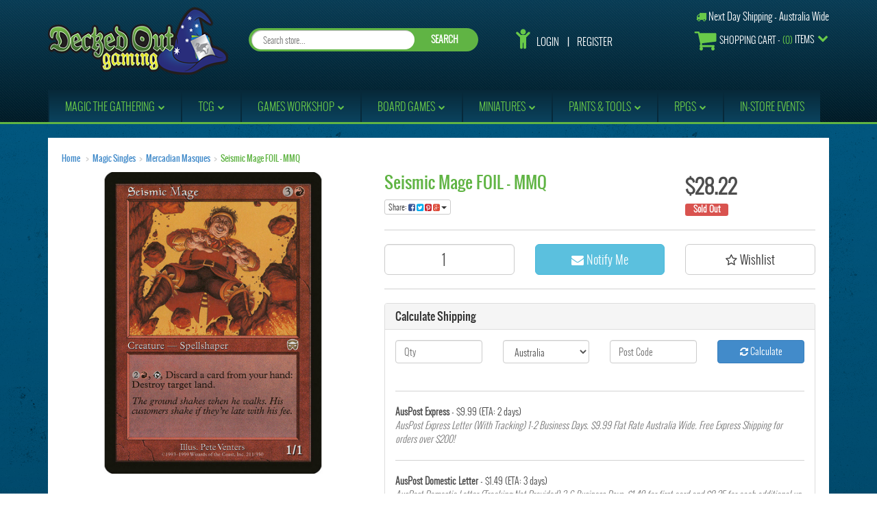

--- FILE ---
content_type: text/html; charset=utf-8
request_url: https://www.deckedoutgaming.com/seismic-mage-foil
body_size: 24140
content:
<!DOCTYPE html>
<html lang="en">
<head>
<meta http-equiv="Content-Type" content="text/html; charset=utf-8"/>
<meta name="keywords" content="Seismic Mage FOIL - MMQ"/>
<meta name="description" content="Seismic Mage FOIL - MMQ"/>
<meta name="viewport" content="width=device-width, initial-scale=1.0, user-scalable=0"/>
<meta property="og:image" content="https://www.deckedoutgaming.com/assets/full/MTG-MMQ-F-0211.jpg?20200710065015"/>
<meta property="og:title" content="Seismic Mage FOIL - MMQ"/>
<meta property="og:site_name" content="Decked Out Gaming"/>
<meta property="og:type" content="website"/>
<meta property="og:url" content="https://www.deckedoutgaming.comhttps://www.deckedoutgaming.com/seismic-mage-foil"/>
<meta property="og:description" content="Seismic Mage FOIL - MMQ"/>

<title>Seismic Mage FOIL - MMQ | Decked Out Gaming</title>
<link rel="canonical" href="https://www.deckedoutgaming.com/seismic-mage-foil"/>
<link rel="shortcut icon" href="https://www.deckedoutgaming.com/assets/favicon_logo.png"/>
<link class="theme-selector" rel="stylesheet" type="text/css" href="/assets/themes/deckedout/css/app.css?1768790427" media="all"/>
<link rel="stylesheet" type="text/css" href="/assets/themes/deckedout/css/style.css?1768790427" media="all"/>
<link rel="stylesheet" type="text/css" href="/assets/themes/deckedout/css/responsive.css?1768790427" media="all"/>
<link rel="stylesheet" type="text/css" href="https://maxcdn.bootstrapcdn.com/font-awesome/4.4.0/css/font-awesome.min.css" media="all"/>
<link rel="stylesheet" type="text/css" href="https://cdn.neto.com.au/assets/neto-cdn/jquery_ui/1.11.1/css/custom-theme/jquery-ui-1.8.18.custom.css" media="all"/>
<link rel="stylesheet" type="text/css" href="https://cdn.neto.com.au/assets/neto-cdn/fancybox/2.1.5/jquery.fancybox.css" media="all"/>
<!--[if lte IE 8]>
	<script type="text/javascript" src="https://cdn.neto.com.au/assets/neto-cdn/html5shiv/3.7.0/html5shiv.js"></script>
	<script type="text/javascript" src="https://cdn.neto.com.au/assets/neto-cdn/respond.js/1.3.0/respond.min.js"></script>
<![endif]-->
<!-- Begin: Script 91 -->
<!-- End: Script 91 -->
<!-- Begin: Script 100 -->
<meta name="msvalidate.01" content="F4D388F6E3848893EB482A4D01C8DDA4" />
<!-- End: Script 100 -->
<!-- Begin: Script 101 -->
<!-- Google Analytics -->
<script>
(function(i,s,o,g,r,a,m){i['GoogleAnalyticsObject']=r;i[r]=i[r]||function(){
(i[r].q=i[r].q||[]).push(arguments)},i[r].l=1*new Date();a=s.createElement(o),
m=s.getElementsByTagName(o)[0];a.async=1;a.src=g;m.parentNode.insertBefore(a,m)
})(window,document,'script','//www.google-analytics.com/analytics.js','ga');
ga('create', 'UA-82090964-1', 'auto');
</script>
<!-- End Google Analytics -->


<script>
(function(i,s,o,g,r,a,m){i['GoogleAnalyticsObject']=r;i[r]=i[r]||function(){
(i[r].q=i[r].q||[]).push(arguments)},i[r].l=1*new Date();a=s.createElement(o),
m=s.getElementsByTagName(o)[0];a.async=1;a.src=g;m.parentNode.insertBefore(a,m)
})(window,document,'script','https://www.google-analytics.com/analytics.js','ga');

ga('create', 'UA-44495336-45', {'name':'aiims'});
ga('aiims.send', 'pageview');

</script>

<script>
  (function(i,s,o,g,r,a,m){i['GoogleAnalyticsObject']=r;i[r]=i[r]||function(){
  (i[r].q=i[r].q||[]).push(arguments)},i[r].l=1*new Date();a=s.createElement(o),
  m=s.getElementsByTagName(o)[0];a.async=1;a.src=g;m.parentNode.insertBefore(a,m)
  })(window,document,'script','https://www.google-analytics.com/analytics.js','ga');

  ga('create', 'UA-87503010-1', 'auto');
  ga('send', 'pageview');

</script>
<!-- End: Script 101 -->

</head>
<body id="n_product" class="n_deckedout page-291">
<div class="header_section">
<div class="container">
	<div class="row">
		<div class="col-xs-12 col-sm-12 col-md-3 wrapper-logo">
			<a href="https://www.deckedoutgaming.com" title="DeckedOutGaming">
				<img class="logo" src="/assets/website_logo.png" alt="DeckedOutGaming"/>
			</a>
		</div>
		<div class="col-xs-12 col-sm-12 col-md-9">
			<div class="row">
				<div class="col-sm-12">
					<span class="shipping_text"><i class="fa fa-truck"></i> Next Day Shipping - Australia Wide</span>
				</div>
			</div>
			<div class="row">
				<div class="col-xs-12 col-sm-12 col-md-5">
					<div class="header-search">
						<form name="productsearch" method="get" action="/">
							<input type="hidden" name="rf" value="kw"/>
							<div class="input-group">
								<input class="form-control ajax_search" id="name_search" autocomplete="off" name="kw" value="" type="search" placeholder="Search store..."/>
								<span class="input-group-btn">
									<button type="submit" value="Search" class="btn btn-default">SEARCH</button>
								</span>
							</div>
						</form>
					</div>
				</div>
				<div class="col-xs-12 col-sm-6 col-md-3">
					<ul class="top_nav">
						<span nloader-content-id="i1AjcnMU7kfv3NTj0RCvIOcFtocCsiV4hvU-UzqKP2c4aRuy77rwMz-AvD2G3RY79UGsf-03B6tEwCHzjdbuxA" nloader-content="[base64]" nloader-data="EUKgXvBduo8RLy2SWuNZG-C28-iSf2PAyPiKFnREjuY"></span></ul>
				</div>
				<div class="col-xs-12 col-sm-6 col-md-4 hidden-xs">
					<div id="header-cart" class="btn-group">
						<a href="https://www.deckedoutgaming.com/_mycart?tkn=cart&ts=1768914482082942" class="btn" id="cartcontentsheader">
							<i class="fa fa-shopping-cart"></i> <span class="visible-lg visible-inline-lg">Shopping Cart</span> - <span class="cart_count">(<span rel="a2c_item_count">0</span>)</span> Items
						</a>
						<a href="#" class="btn dropdown-toggle" data-toggle="dropdown"><i class="fa fa-chevron-down"></i></a>
						<ul class="dropdown-menu">
							<li class="box" id="neto-dropdown">
								<div class="body padding" id="cartcontents"></div>
								<div class="footer"></div>
							</li>
						</ul>
					</div>
				</div>
			</div>
		</div>
		<div class="navbar menu">
			<div class="navbar-header">
				<ul class="navigation-list list-inline visible-xs nMobileNav">
					<!--li><a href="/products"><span class="icon"><i class="fa fa-gift"></i></span><br>
					Shop</a></li-->
					<li><a href="https://www.deckedoutgaming.com/_mycart?tkn=cart&ts=1768914482882882"><span class="icon"><i class="fa fa-shopping-cart"></i></span><br>
					Cart (<span rel="a2c_item_count">0</span>)</a></li>
					<li><a href="/_myacct/"><span class="icon"><i class="fa fa-user"></i></span><br>
					Account</a></li>
					<li><a href="#" class="nToggleMenu" data-target=".navbar-responsive-collapse"><span class="icon"><i class="fa fa-bars"></i></span><br>
					Menu</a></li>
				</ul>
			</div>					
			<div class="navbar-collapse collapse navbar-responsive-collapse">
				<ul class="nav navbar-nav">
					<li class="menu-Magic the Gathering dropdown dropdown-hover"> <a href="/magic-singles" class="dropdown-toggle"><span>Magic the Gathering</span><i class="fa fa-chevron-down"></i></a>
									<ul class="dropdown-menu">
											<li class=""> <a href="/magic-singles" class="nuhover dropdown-toggle"><span>Magic Singles</span></a>
									</li><li class=""> <a href="/magic-products/mtg-sealed-product/" class="nuhover dropdown-toggle"><span>Sealed Product</span></a>
									</li>
										</ul>
									</li><li class="menu-TCG dropdown dropdown-hover"> <a href="/other-tcg/" class="dropdown-toggle"><span>TCG</span><i class="fa fa-chevron-down"></i></a>
									<ul class="dropdown-menu">
											<li class="dropdown dropdown-hover"> <a href="/accessories/" class="nuhover dropdown-toggle"><span>Card Accessories</span><i class="fa fa-chevron-right hidden-xs"></i><i class="fa fa-chevron-down hidden-sm hidden-md hidden-lg"></i></a>
									<ul class="dropdown-menu dropdown-menu-horizontal">
											<li class=""> <a href="/sleeves/">Card Sleeves</a>
								</li>
								<li class=""> <a href="/accessories/deck-boxes/">Deck Boxes</a>
								</li>
								<li class=""> <a href="/playmats/">Playmats</a>
								</li>
								<li class=""> <a href="/dice/">Dice</a>
								</li>
								
										</ul>
									</li><li class=""> <a href="/riftbound/" class="nuhover dropdown-toggle"><span>Riftbound League of Legends Card Game</span></a>
									</li><li class=""> <a href="/other-tcg/gundam-card-game/" class="nuhover dropdown-toggle"><span>Gundam Card Game</span></a>
									</li><li class="dropdown dropdown-hover"> <a href="/other-tcg/one-piece-card-game/" class="nuhover dropdown-toggle"><span>One Piece Card Game</span><i class="fa fa-chevron-right hidden-xs"></i><i class="fa fa-chevron-down hidden-sm hidden-md hidden-lg"></i></a>
									<ul class="dropdown-menu dropdown-menu-horizontal">
											<li class=""> <a href="/other-tcg/one-piece-card-game-sealed/">One Piece Sealed</a>
								</li>
								<li class=""> <a href="/other-tcg/one-piece-card-game/op-01-romance-dawn/">OP-01 Romance Dawn</a>
								</li>
								<li class=""> <a href="/other-tcg/one-piece-card-game/op-02-paramount-war/">OP-02 Paramount War</a>
								</li>
								<li class=""> <a href="/other-tcg/one-piece-card-game/op-03-pillars-of-strength/">OP-03 Pillars of Strength</a>
								</li>
								<li class=""> <a href="/other-tcg/one-piece-card-game/op-04-kingdoms-of-intrigue/">OP-04 Kingdoms of Intrigue</a>
								</li>
								<li class=""> <a href="/op-05-awakening-of-the-new-era/">OP-05 Awakening of the New Era</a>
								</li>
								<li class=""> <a href="/other-tcg/one-piece-card-game/op-06-wings-of-the-captain/">OP-06 Wings of the Captain</a>
								</li>
								<li class=""> <a href="/other-tcg/one-piece-card-game/eb-01-extra-booster-memorial-collection/">EB-01 Extra Booster: Memorial Collection</a>
								</li>
								<li class=""> <a href="/other-tcg/one-piece-card-game/op-07-500-years-in-the-future/">OP-07 500 Years in the Future</a>
								</li>
								<li class=""> <a href="/other-tcg/one-piece-card-game/op-08-two-legends/">OP-08 Two Legends</a>
								</li>
								
										</ul>
									</li><li class="dropdown dropdown-hover"> <a href="/flesh-and-blood-tcg/" class="nuhover dropdown-toggle"><span>Flesh and Blood TCG</span><i class="fa fa-chevron-right hidden-xs"></i><i class="fa fa-chevron-down hidden-sm hidden-md hidden-lg"></i></a>
									<ul class="dropdown-menu dropdown-menu-horizontal">
											<li class=""> <a href="/flesh-and-blood/flesh-and-blood-tcg-sealed/">Sealed</a>
								</li>
								<li class=""> <a href="/flesh-and-blood-tcg/welcome-to-rathe-unlimited/">Welcome to Rathe Unlimited</a>
								</li>
								<li class=""> <a href="/flesh-and-blood-tcg/arcane-rising-unlimited/">Arcane Rising Unlimited</a>
								</li>
								<li class=""> <a href="/flesh-and-blood-tcg/crucible-of-war-unlimited/">Crucible of War Unlimited</a>
								</li>
								<li class=""> <a href="/flesh-and-blood-tcg/monarch-unlimited/">Monarch Unlimited</a>
								</li>
								<li class=""> <a href="/flesh-and-blood-tcg/">High Seas</a>
								</li>
								
										</ul>
									</li><li class="dropdown dropdown-hover"> <a href="/other-tcg/disney-lorcana-singles/" class="nuhover dropdown-toggle"><span>Disney's Lorcana</span><i class="fa fa-chevron-right hidden-xs"></i><i class="fa fa-chevron-down hidden-sm hidden-md hidden-lg"></i></a>
									<ul class="dropdown-menu dropdown-menu-horizontal">
											<li class=""> <a href="/disney-lorcana/">Sealed</a>
								</li>
								<li class=""> <a href="/other-tcg/disney-lorcana-singles/the-first-chapter/">The First Chapter</a>
								</li>
								<li class=""> <a href="/other-tcg/disney-lorcana-singles/rise-of-the-floodborn/">Rise of the Floodborn</a>
								</li>
								<li class=""> <a href="/other-tcg/disney-lorcana-singles/into-the-inklands/">Into the Inklands</a>
								</li>
								<li class=""> <a href="/other-tcg/disney-lorcana-singles/ursulas-return/">Ursula's Return</a>
								</li>
								<li class=""> <a href="/other-tcg/disney-lorcana-singles/shimmering-skies/">Shimmering Skies</a>
								</li>
								<li class=""> <a href="/other-tcg/disney-lorcana-singles/azurite-sea/">Azurite Sea</a>
								</li>
								<li class=""> <a href="/other-tcg/disney-lorcana-singles/series-7-archazias-island/">Archazia's Island</a>
								</li>
								
										</ul>
									</li><li class=""> <a href="/other-tcg/pokemon-tcg/" class="nuhover dropdown-toggle"><span>Pokemon TCG</span></a>
									</li>
										</ul>
									</li><li class="menu-Games Workshop dropdown dropdown-hover"> <a href="/miniatures/" class="dropdown-toggle"><span>Games Workshop</span><i class="fa fa-chevron-down"></i></a>
									<ul class="dropdown-menu">
											<li class=""> <a href="/miniatures/games-workshop/warhammer-40k/" class="nuhover dropdown-toggle"><span>Warhammer 40000</span></a>
									</li><li class=""> <a href="/miniatures/games-workshop/age-of-sigmar/" class="nuhover dropdown-toggle"><span>Age of Sigmar</span></a>
									</li><li class=""> <a href="/games-workshop/black-library/" class="nuhover dropdown-toggle"><span>Black Library</span></a>
									</li><li class=""> <a href="/miniatures/games-workshop/citadel-paints/" class="nuhover dropdown-toggle"><span>Citadel Paints</span></a>
									</li><li class=""> <a href="/miniatures/games-workshop/painting-and-modelling-accessories/" class="nuhover dropdown-toggle"><span>Painting and Modelling Accessories</span></a>
									</li><li class=""> <a href="/miniatures/games-workshop/gaming-accessories/" class="nuhover dropdown-toggle"><span>Gaming Accessories</span></a>
									</li><li class="dropdown dropdown-hover"> <a href="" class="nuhover dropdown-toggle"><span>Boxed Games</span><i class="fa fa-chevron-right hidden-xs"></i><i class="fa fa-chevron-down hidden-sm hidden-md hidden-lg"></i></a>
									<ul class="dropdown-menu dropdown-menu-horizontal">
											<li class=""> <a href="/miniatures/games-workshop/blood-bowl/">Blood Bowl</a>
								</li>
								<li class=""> <a href="/miniatures/games-workshop/adeptus-titanicus/">Adeptus Titanicus</a>
								</li>
								<li class=""> <a href="/aeronautica-imperialis/">Aeronautica Imperialis</a>
								</li>
								<li class=""> <a href="/miniatures/games-workshop/apocalypse/">Apocalypse</a>
								</li>
								<li class=""> <a href="/miniatures/games-workshop/kill-team/">Kill Team</a>
								</li>
								<li class=""> <a href="/miniatures/games-workshop/necromunda/">Necromunda</a>
								</li>
								<li class=""> <a href="/miniatures/games-workshop/warhammer-underworlds-shadespire/">Warhammer Underworlds</a>
								</li>
								<li class=""> <a href="/miniatures/games-workshop/age-of-sigmar-warcry/">Warcry</a>
								</li>
								
										</ul>
									</li>
										</ul>
									</li><li class="menu-Board Games dropdown dropdown-hover"> <a href="/board-games/" class="dropdown-toggle"><span>Board Games</span><i class="fa fa-chevron-down"></i></a>
									<ul class="dropdown-menu">
											<li class=""> <a href="/board-games/strategy-games/" class="nuhover dropdown-toggle"><span>Strategy Games</span></a>
									</li><li class=""> <a href="/board-games/party-games/" class="nuhover dropdown-toggle"><span>Party Games</span></a>
									</li><li class=""> <a href="/board-games/haba/" class="nuhover dropdown-toggle"><span>Haba Family Games</span></a>
									</li><li class=""> <a href="/board-games/thematic-games/" class="nuhover dropdown-toggle"><span>Card Games</span></a>
									</li>
										</ul>
									</li><li class="menu-Miniatures dropdown dropdown-hover"> <a href="/miniatures/" class="dropdown-toggle"><span>Miniatures</span><i class="fa fa-chevron-down"></i></a>
									<ul class="dropdown-menu">
											<li class=""> <a href="/other-miniatures/brutal-cities/" class="nuhover dropdown-toggle"><span>Brutal Cities Terrain</span></a>
									</li><li class=""> <a href="/other-miniatures/armada/" class="nuhover dropdown-toggle"><span>Mantic Armada</span></a>
									</li><li class=""> <a href="/terraincrate/" class="nuhover dropdown-toggle"><span>Terrain Crate</span></a>
									</li><li class="dropdown dropdown-hover"> <a href="/star-wars/" class="nuhover dropdown-toggle"><span>Star Wars</span><i class="fa fa-chevron-right hidden-xs"></i><i class="fa fa-chevron-down hidden-sm hidden-md hidden-lg"></i></a>
									<ul class="dropdown-menu dropdown-menu-horizontal">
											<li class=""> <a href="/miniatures/star-wars-armada/">Star Wars Armada</a>
								</li>
								<li class=""> <a href="/miniatures/star-wars-imperial-assault/">Star Wars Imperial Assault</a>
								</li>
								<li class=""> <a href="/miniatures/star-wars-legion/">Star Wars Legion</a>
								</li>
								<li class=""> <a href="/x-wing-miniatures/">Star Wars X-Wing</a>
								</li>
								
										</ul>
									</li>
										</ul>
									</li><li class="menu-Paints & Tools dropdown dropdown-hover"> <a href="/vallejo-paints/" class="dropdown-toggle"><span>Paints & Tools</span><i class="fa fa-chevron-down"></i></a>
									<ul class="dropdown-menu">
											<li class=""> <a href="/miniatures/games-workshop/citadel-paints/" class="nuhover dropdown-toggle"><span>Citadel</span></a>
									</li><li class=""> <a href="/vallejo-paints/" class="nuhover dropdown-toggle"><span>Vallejo</span></a>
									</li><li class=""> <a href="/gamers-grass/" class="nuhover dropdown-toggle"><span>Gamer's Grass</span></a>
									</li><li class=""> <a href="/aerosol-spray/" class="nuhover dropdown-toggle"><span>Aerosol Sprays</span></a>
									</li><li class=""> <a href="/scale-75/" class="nuhover dropdown-toggle"><span>Scale 75</span></a>
									</li><li class=""> <a href="/other-paints/" class="nuhover dropdown-toggle"><span>Other Paints</span></a>
									</li>
										</ul>
									</li><li class="menu-RPGs dropdown dropdown-hover"> <a href="/rpg/" class="dropdown-toggle"><span>RPGs</span><i class="fa fa-chevron-down"></i></a>
									<ul class="dropdown-menu">
											<li class=""> <a href="/dice/" class="nuhover dropdown-toggle"><span>Dice</span></a>
									</li><li class=""> <a href="/rpg/dungeons-and-dragons/" class="nuhover dropdown-toggle"><span>Dungeons and Dragons</span></a>
									</li><li class=""> <a href="/warlock-tiles/" class="nuhover dropdown-toggle"><span>Warlock Tiles</span></a>
									</li><li class=""> <a href="/rpg/star-wars-rpg/" class="nuhover dropdown-toggle"><span>Star Wars RPG</span></a>
									</li><li class=""> <a href="/rpg/pathfinder-rpg/" class="nuhover dropdown-toggle"><span>Pathfinder</span></a>
									</li><li class=""> <a href="/rpg/shadowrun/" class="nuhover dropdown-toggle"><span>Shadowrun</span></a>
									</li><li class=""> <a href="/rpg/my-little-pony-rpg/" class="nuhover dropdown-toggle"><span>My Little Pony</span></a>
									</li><li class=""> <a href="/the-witcher/" class="nuhover dropdown-toggle"><span>The Witcher</span></a>
									</li>
										</ul>
									</li><li class="menu-In-Store Events "> <a href="/in-store-events/" ><span>In-Store Events</span></a>
									</li>
					</ul>
			</div>
		</div>
	</div>
</div>
</div>

<div id="main-content" class="container" role="main">
	<div class="row">
<div class="col-xs-12">
<div class="page_section">
	<ul class="breadcrumb">
		<li><a href="https://www.deckedoutgaming.com">Home</a></li>
		<li><a href="/magic-singles">Magic Singles</a></li><li><a href="/magic-singles/mercadian-masques/">Mercadian Masques</a></li><li><a href="/seismic-mage-foil">Seismic Mage FOIL - MMQ</a></li>
	</ul>
	<div class="row">
		<div class="col-sm-5">
			<div id="_jstl__images"><input type="hidden" id="_jstl__images_k0" value="template"/><input type="hidden" id="_jstl__images_v0" value="aW1hZ2Vz"/><input type="hidden" id="_jstl__images_k1" value="type"/><input type="hidden" id="_jstl__images_v1" value="aXRlbQ"/><input type="hidden" id="_jstl__images_k2" value="onreload"/><input type="hidden" id="_jstl__images_v2" value=""/><input type="hidden" id="_jstl__images_k3" value="content_id"/><input type="hidden" id="_jstl__images_v3" value="291"/><input type="hidden" id="_jstl__images_k4" value="sku"/><input type="hidden" id="_jstl__images_v4" value="MTG-MMQ-F-0211"/><input type="hidden" id="_jstl__images_k5" value="preview"/><input type="hidden" id="_jstl__images_v5" value="y"/><div id="_jstl__images_r"><meta property="og:image" content=""/>

<div class="main-image text-center">
	<a href="/assets/full/MTG-MMQ-F-0211.jpg?20200710065015" class=" fancybox" rel="product_images">
		<div class="zoom">
			<img src="/assets/full/MTG-MMQ-F-0211.jpg?20200710065015" class="hidden">
			<img src="/assets/thumbL/MTG-MMQ-F-0211.jpg?20200710065015" rel="itmimgMTG-MMQ-F-0211" alt="Seismic Mage FOIL - MMQ" border="0" id="main-image" itemprop="image">
		</div>
	</a>
</div>
<div class="clear"></div><br />

<div class="clear"></div>
<div class="row">

</div></div></div>
		</div>
		<div class="col-sm-7">
			<div id="_jstl__header"><input type="hidden" id="_jstl__header_k0" value="template"/><input type="hidden" id="_jstl__header_v0" value="aGVhZGVy"/><input type="hidden" id="_jstl__header_k1" value="type"/><input type="hidden" id="_jstl__header_v1" value="aXRlbQ"/><input type="hidden" id="_jstl__header_k2" value="preview"/><input type="hidden" id="_jstl__header_v2" value="y"/><input type="hidden" id="_jstl__header_k3" value="sku"/><input type="hidden" id="_jstl__header_v3" value="MTG-MMQ-F-0211"/><input type="hidden" id="_jstl__header_k4" value="content_id"/><input type="hidden" id="_jstl__header_v4" value="291"/><input type="hidden" id="_jstl__header_k5" value="onreload"/><input type="hidden" id="_jstl__header_v5" value=""/><div id="_jstl__header_r"><div itemscope itemtype="http://schema.org/Product" class="row">
	<div class="wrapper-product-title col-sm-8">
		<h1 itemprop="name">Seismic Mage FOIL - MMQ</h1>
		<div class="dropdown">
			<button class="btn btn-default btn-xs dropdown-toggle" type="button" id="dropdownMenu1" data-toggle="dropdown" aria-expanded="true">
				Share: <i class="fa fa-facebook-square text-facebook"></i>
				<i class="fa fa-twitter-square text-twitter"></i>
				<i class="fa fa-pinterest-square text-pinterest"></i>
				<i class="fa fa-google-plus-square text-google-plus"></i>
				<span class="caret"></span>
			</button>
			<ul class="dropdown-menu" role="menu" aria-labelledby="dropdownMenu1">
				<li role="presentation"><a class="js-social-share" role="menuitem" tabindex="-1" href="//www.facebook.com/sharer/sharer.php?u=https%3A%2F%2Fwww.deckedoutgaming.com%2Fseismic-mage-foil"><i class="fa fa-facebook-square text-facebook"></i> Facebook</a></li>
				<li role="presentation"><a class="js-social-share" role="menuitem" tabindex="-1" href="//twitter.com/intent/tweet/?text=Seismic%20Mage%20FOIL%20-%20MMQ&amp;url=https%3A%2F%2Fwww.deckedoutgaming.com%2Fseismic-mage-foil"><i class="fa fa-twitter-square text-twitter"></i> Twitter</a></li>
				<li role="presentation"><a class="js-social-share" role="menuitem" tabindex="-1" href="//www.pinterest.com/pin/create/button/?url=https%3A%2F%2Fwww.deckedoutgaming.com%2Fseismic-mage-foil&amp;media=https%3A%2F%2Fwww.deckedoutgaming.com%2Fassets%2Ffull%2FMTG-MMQ-F-0211.jpg%3F20200710065015&amp;description=Seismic%20Mage%20FOIL%20-%20MMQ"><i class="fa fa-pinterest-square text-pinterest"></i> Pinterest</a></li>
				<li role="presentation"><a class="js-social-share" role="menuitem" tabindex="-1" href="//plus.google.com/share?url=https%3A%2F%2Fwww.deckedoutgaming.com%2Fseismic-mage-foil"><i class="fa fa-google-plus-square text-google-plus"></i> Google+</a></li>
			</ul>
		</div>
	</div>
	<div itemprop="offers" itemscope itemtype="http://schema.org/Offer" class="wrapper-pricing col-sm-4">
			<meta itemprop="priceCurrency" content="AUD">
			<div class="productprice productpricetext" itemprop="price">
					$28.22
				</div>
				<span itemprop="availability" content="out_of_stock" class="label label-danger">Sold Out</span>
			</div>
	</div>
<!-- ggrgrhrherher --></div></div>
			<form>
				
				
				</form>
			<div id="_jstl__buying_options"><input type="hidden" id="_jstl__buying_options_k0" value="template"/><input type="hidden" id="_jstl__buying_options_v0" value="YnV5aW5nX29wdGlvbnM"/><input type="hidden" id="_jstl__buying_options_k1" value="type"/><input type="hidden" id="_jstl__buying_options_v1" value="aXRlbQ"/><input type="hidden" id="_jstl__buying_options_k2" value="preview"/><input type="hidden" id="_jstl__buying_options_v2" value="y"/><input type="hidden" id="_jstl__buying_options_k3" value="sku"/><input type="hidden" id="_jstl__buying_options_v3" value="MTG-MMQ-F-0211"/><input type="hidden" id="_jstl__buying_options_k4" value="content_id"/><input type="hidden" id="_jstl__buying_options_v4" value="291"/><input type="hidden" id="_jstl__buying_options_k5" value="onreload"/><input type="hidden" id="_jstl__buying_options_v5" value=""/><div id="_jstl__buying_options_r"><div class="extra-options">
	
	<hr />
	<!-- PRODUCT OPTIONS -->
	

	
	
	
	<form class="buying-options">
		<input type="hidden" id="modelptOr2MTG-MMQ-F-0211" name="model" value="Seismic Mage FOIL - MMQ">
		<input type="hidden" id="thumbptOr2MTG-MMQ-F-0211" name="thumb" value="/assets/thumb/MTG-MMQ-F-0211.jpg?20200710065015">
		<input type="hidden" id="skuptOr2MTG-MMQ-F-0211" name="sku" value="MTG-MMQ-F-0211">
		<div class="row btn-stack">
			<div class="col-xs-12 col-md-4">
				<input type="number" min="0" class="form-control qty input-lg" id="qtyptOr2MTG-MMQ-F-0211" name="qty" value="1" size="2"/>
			</div>
			<div class="col-xs-12 col-md-4">
				<a class="btn btn-info btn-lg btn-block" data-toggle="modal" data-target="#notifymodal"><i class="fa fa-envelope"></i> Notify Me</a>
				</div>
			<div class="col-xs-12 col-md-4">
				<div class="product-wishlist">
						<span nloader-content-id="wU_IB2bk6PelSW-9WHdq7f8NJQETZSuqK_a-5D0O6rs_Ndl7TtO1asrFFuPvyYzjlioQa991YW2F3zsazyCUDA" nloader-content="[base64]" nloader-data="[base64]"></span>
					</div>
				</div>
		</div>
	</form>
	<hr/>
	<div class="panel panel-default" id="shipbox">
		<div class="panel-heading">
			<h3 class="panel-title">Calculate Shipping</h3>
		</div>
		<div class="panel-body">
			<div class="row btn-stack">
				<div class="col-xs-12 col-md-3">
					<input type="number" name="input" id="n_qty" value="" size="2" class="form-control" placeholder="Qty">
				</div>
				<div class="col-xs-12 col-md-3">
					<select id="country" class="form-control">
						<option value="AU" selected>Australia</option>
					</select>
				</div>
				<div class="col-xs-12 col-md-3">
					<input type="text" name="input" id="zip" value="" size="5" class="form-control" placeholder="Post Code">
				</div>
				<div class="col-xs-12 col-md-3">
					<button type="button" class="btn btn-block btn-primary btn-loads" data-loading-text="<i class='fa fa-refresh fa-spin' style='font-size: 14px'></i>" onClick="javascript:$.load_ajax_template('_buying_options', {'showloading': '1', 'sku': 'MTG-MMQ-F-0211', 'qty': $('#n_qty').val() , 'ship_zip': $('#zip').val(), 'ship_country': $('#country').val()}),$(this).button('loading');" title="Calculate"><i class="fa fa-refresh"></i> Calculate</button>
				</div>
			</div>
			<br /><hr />
					<strong>AusPost Express</strong> - $9.99 (ETA: 2 days)<br />
					<i class="text-muted">AusPost Express Letter (With Tracking) 1-2 Business Days. $9.99 Flat Rate Australia Wide. Free Express Shipping for orders over $200!</i><hr />
					<strong>AusPost Domestic Letter</strong> - $1.49 (ETA: 3 days)<br />
					<i class="text-muted">AusPost Domestic Letter (Tracking Not Provided) 3-6 Business Days. $1.49 for first card and $0.25 for each additional up to a max of $7.99. Free Shipping for orders over $100!</i><hr />
					<strong>AusPost Tracked Letter</strong> - $3.49 (ETA: 3 days)<br />
					<i class="text-muted">AusPost Domestic Letter (With Tracking) 3-6 Business Days. $3.49 for first card and $0.25 for each additional up to a max of $7.99. Free Shipping for orders over $100!</i><hr />
					<strong>Click and Collect</strong> - $0.00 <br />
					<i class="text-muted">Available collection times: 11am-5pm Monday to Sunday. Please contact store via phone on (02) 9939 3562 to organise time of collection prior to arrival.
Please allow one business day for singles orders to be ready, other items can be picked up immediately!
Collection Address: Level 1/722 Pittwater Rd Brookvale NSW 2100</i></p>
		</div>
	</div>
	<!-- End Shipping Options -->
	</div>

<div class="modal fade notifymodal" id="notifymodal">
	<div class="modal-dialog">
		<div class="modal-content">
			<div class="modal-header">
				<h4 class="modal-title">Notify me when back in stock</h4>
			</div>
			<div class="modal-body">
				<div class="form-group">
					<label>Your Name</label>
					<input placeholder="Jane Smith" name="from_name" id="from_name" type="text" class="form-control" value="">
				</div>
				<div class="form-group">
					<label>Your Email Address</label>
					<input placeholder="jane.smith@test.com.au" name="from" id="from" type="email" class="form-control" value="">
				</div>
			</div>
			<div class="modal-footer">
				<input class="btn btn-danger" type="button" data-dismiss="modal" value="Cancel">
				<input class="btn btn-success" type="button" data-dismiss="modal" value="Save My Details" onClick="javascript:$.addNotifyBackInStock('MTG-MMQ-F-0211', '');">
			</div>
		</div><!-- /.modal-content -->
	</div>
</div></div></div>
			</div>
	</div>
	<div class="row">
		<div class="col-xs-12">
			
			
			<div class="tabbable">
				<ul class="nav nav-tabs">
					<li class="active">
						<a href="#description" data-toggle="tab">Description</a>
					</li>
					<li>
						<a href="#specifications" data-toggle="tab">Specifications</a>
					</li>
					<li>
						<a class="reviews" href="#reviews" data-toggle="tab">
							Reviews
							<i class="fa fa-star-o"></i>
							<i class="fa fa-star-o"></i>
							<i class="fa fa-star-o"></i>
							<i class="fa fa-star-o"></i>
							<i class="fa fa-star-o"></i>
							</a>
					</li>
					</ul>
				<div class="tab-content">
					<div class="tab-pane active" id="description">
						<div class="productdetails">
							
						</div>
						<p class="small">
							(<span itemprop="productID">MTG-MMQ-F-0211</span>)
						</p>
					</div>
					<div class="tab-pane" id="specifications">
						<table class="table">
							<tbody>
								<tr>
									<td><strong>SKU</strong></td>
									<td>MTG-MMQ-F-0211</td>
								</tr>
								</tbody>
						</table>
					</div>
					<div class="tab-pane" id="reviews">
					
					<h4>Be The First To Review This Product!</h4>
						<p>Help other DeckedOutGaming users shop smarter by writing reviews for products you have purchased.</p>
						<p><a href="https://www.deckedoutgaming.com/_myacct/write_review?item=MTG-MMQ-F-0211" class="btn btn-default"><i class="fa fa-pencil-square-o"></i> Write a product review</a></p>
					</div><!--/.tab-pane-->
					</div><!--/.tab-content-->
			</div><!--/.tabbable-->
			
			
			
			<hr />
				<h3>More From This Category</h3>
				<br />
				<div class="row"><div class="wrapper-thumbnail pro_wrap col-xs-8 col-sm-4 col-md-3 col-lg-2 inst">
	<div class="thumbnail" itemscope itemtype="http://schema.org/Product">
		<a href="https://www.deckedoutgaming.com/rouse" class="thumbnail-image">
			<img src="/assets/thumb/MTG-MMQ-0157.jpg?20200710064956" class="product-image" alt="Rouse - MMQ" rel="itmimgMTG-MMQ-0157">
		</a>
		<div class="caption">
			<h3 itemprop="name"><a href="https://www.deckedoutgaming.com/rouse" title="Rouse - MMQ">Rouse - MMQ</a></h3>
			<p class="price" itemprop="offers" itemscope itemtype="http://schema.org/Offer">
				<span itemprop="price"><span>AUD</span>$0.35</span>
				<meta itemprop="priceCurrency" content="AUD">
			</p>
			 
			<form class="form-inline buying-options">
				<input type="hidden" id="skuAbMDRMTG-MMQ-0157" name="skuAbMDRMTG-MMQ-0157" value="MTG-MMQ-0157">
				<input type="hidden" id="modelAbMDRMTG-MMQ-0157" name="modelAbMDRMTG-MMQ-0157" value="Rouse - MMQ">
				<input type="hidden" id="thumbAbMDRMTG-MMQ-0157" name="thumbAbMDRMTG-MMQ-0157" value="/assets/thumb/MTG-MMQ-0157.jpg?20200710064956">
				<input type="hidden" id="qtyAbMDRMTG-MMQ-0157" name="qtyAbMDRMTG-MMQ-0157" value="1" class="input-tiny">
				<button type="button" title="Add to Cart" class="addtocart button view btn btn-block btn-loads" rel="AbMDRMTG-MMQ-0157" data-loading-text="<i class='fa fa-spinner fa-spin' style='font-size: 14px'></i>">Add to Cart</button>
				</form>
			 
			<!--span class="button view"><a href="https://www.deckedoutgaming.com/rouse">View Product</a></span-->
		</div>
		<div class="savings-container">
			</div>
		</div>
</div>
<div class="wrapper-thumbnail pro_wrap col-xs-8 col-sm-4 col-md-3 col-lg-2 inst">
	<div class="thumbnail" itemscope itemtype="http://schema.org/Product">
		<a href="https://www.deckedoutgaming.com/alabaster-wall" class="thumbnail-image">
			<img src="/assets/thumb/MTG-MMQ-0002.jpg?20200710064833" class="product-image" alt="Alabaster Wall - MMQ" rel="itmimgMTG-MMQ-0002">
		</a>
		<div class="caption">
			<h3 itemprop="name"><a href="https://www.deckedoutgaming.com/alabaster-wall" title="Alabaster Wall - MMQ">Alabaster Wall - MMQ</a></h3>
			<p class="price" itemprop="offers" itemscope itemtype="http://schema.org/Offer">
				<span itemprop="price"><span>AUD</span>$0.35</span>
				<meta itemprop="priceCurrency" content="AUD">
			</p>
			 
			<form class="form-inline buying-options">
				<input type="hidden" id="skuJGgIWMTG-MMQ-0002" name="skuJGgIWMTG-MMQ-0002" value="MTG-MMQ-0002">
				<input type="hidden" id="modelJGgIWMTG-MMQ-0002" name="modelJGgIWMTG-MMQ-0002" value="Alabaster Wall - MMQ">
				<input type="hidden" id="thumbJGgIWMTG-MMQ-0002" name="thumbJGgIWMTG-MMQ-0002" value="/assets/thumb/MTG-MMQ-0002.jpg?20200710064833">
				<input type="hidden" id="qtyJGgIWMTG-MMQ-0002" name="qtyJGgIWMTG-MMQ-0002" value="1" class="input-tiny">
				<button type="button" title="Add to Cart" class="addtocart button view btn btn-block btn-loads" rel="JGgIWMTG-MMQ-0002" data-loading-text="<i class='fa fa-spinner fa-spin' style='font-size: 14px'></i>">Add to Cart</button>
				</form>
			 
			<!--span class="button view"><a href="https://www.deckedoutgaming.com/alabaster-wall">View Product</a></span-->
		</div>
		<div class="savings-container">
			</div>
		</div>
</div>
<div class="wrapper-thumbnail pro_wrap col-xs-8 col-sm-4 col-md-3 col-lg-2 inst">
	<div class="thumbnail" itemscope itemtype="http://schema.org/Product">
		<a href="https://www.deckedoutgaming.com/arrest~988571" class="thumbnail-image">
			<img src="/assets/thumb/MTG-MMQ-0004.jpg?20200710064933" class="product-image" alt="Arrest - MMQ" rel="itmimgMTG-MMQ-0004">
		</a>
		<div class="caption">
			<h3 itemprop="name"><a href="https://www.deckedoutgaming.com/arrest~988571" title="Arrest - MMQ">Arrest - MMQ</a></h3>
			<p class="price" itemprop="offers" itemscope itemtype="http://schema.org/Offer">
				<span itemprop="price"><span>AUD</span>$0.42</span>
				<meta itemprop="priceCurrency" content="AUD">
			</p>
			 
			<form class="form-inline buying-options">
				<input type="hidden" id="skuBtknCMTG-MMQ-0004" name="skuBtknCMTG-MMQ-0004" value="MTG-MMQ-0004">
				<input type="hidden" id="modelBtknCMTG-MMQ-0004" name="modelBtknCMTG-MMQ-0004" value="Arrest - MMQ">
				<input type="hidden" id="thumbBtknCMTG-MMQ-0004" name="thumbBtknCMTG-MMQ-0004" value="/assets/thumb/MTG-MMQ-0004.jpg?20200710064933">
				<input type="hidden" id="qtyBtknCMTG-MMQ-0004" name="qtyBtknCMTG-MMQ-0004" value="1" class="input-tiny">
				<button type="button" title="Add to Cart" class="addtocart button view btn btn-block btn-loads" rel="BtknCMTG-MMQ-0004" data-loading-text="<i class='fa fa-spinner fa-spin' style='font-size: 14px'></i>">Add to Cart</button>
				</form>
			 
			<!--span class="button view"><a href="https://www.deckedoutgaming.com/arrest~988571">View Product</a></span-->
		</div>
		<div class="savings-container">
			</div>
		</div>
</div>
<div class="wrapper-thumbnail pro_wrap col-xs-8 col-sm-4 col-md-3 col-lg-2 inst">
	<div class="thumbnail" itemscope itemtype="http://schema.org/Product">
		<a href="https://www.deckedoutgaming.com/ballista-squad" class="thumbnail-image">
			<img src="/assets/thumb/MTG-MMQ-0005.jpg?20200710064859" class="product-image" alt="Ballista Squad - MMQ" rel="itmimgMTG-MMQ-0005">
		</a>
		<div class="caption">
			<h3 itemprop="name"><a href="https://www.deckedoutgaming.com/ballista-squad" title="Ballista Squad - MMQ">Ballista Squad - MMQ</a></h3>
			<p class="price" itemprop="offers" itemscope itemtype="http://schema.org/Offer">
				<span itemprop="price"><span>AUD</span>$0.35</span>
				<meta itemprop="priceCurrency" content="AUD">
			</p>
			 
			<form class="form-inline buying-options">
				<input type="hidden" id="skuEK68NMTG-MMQ-0005" name="skuEK68NMTG-MMQ-0005" value="MTG-MMQ-0005">
				<input type="hidden" id="modelEK68NMTG-MMQ-0005" name="modelEK68NMTG-MMQ-0005" value="Ballista Squad - MMQ">
				<input type="hidden" id="thumbEK68NMTG-MMQ-0005" name="thumbEK68NMTG-MMQ-0005" value="/assets/thumb/MTG-MMQ-0005.jpg?20200710064859">
				<input type="hidden" id="qtyEK68NMTG-MMQ-0005" name="qtyEK68NMTG-MMQ-0005" value="1" class="input-tiny">
				<button type="button" title="Add to Cart" class="addtocart button view btn btn-block btn-loads" rel="EK68NMTG-MMQ-0005" data-loading-text="<i class='fa fa-spinner fa-spin' style='font-size: 14px'></i>">Add to Cart</button>
				</form>
			 
			<!--span class="button view"><a href="https://www.deckedoutgaming.com/ballista-squad">View Product</a></span-->
		</div>
		<div class="savings-container">
			</div>
		</div>
</div>
<div class="wrapper-thumbnail pro_wrap col-xs-8 col-sm-4 col-md-3 col-lg-2 inst">
	<div class="thumbnail" itemscope itemtype="http://schema.org/Product">
		<a href="https://www.deckedoutgaming.com/battle-rampart~988740" class="thumbnail-image">
			<img src="/assets/thumb/MTG-MMQ-0173.jpg?20200710064925" class="product-image" alt="Battle Rampart - MMQ" rel="itmimgMTG-MMQ-0173">
		</a>
		<div class="caption">
			<h3 itemprop="name"><a href="https://www.deckedoutgaming.com/battle-rampart~988740" title="Battle Rampart - MMQ">Battle Rampart - MMQ</a></h3>
			<p class="price" itemprop="offers" itemscope itemtype="http://schema.org/Offer">
				<span itemprop="price"><span>AUD</span>$0.35</span>
				<meta itemprop="priceCurrency" content="AUD">
			</p>
			 
			<form class="form-inline buying-options">
				<input type="hidden" id="skuxtmLoMTG-MMQ-0173" name="skuxtmLoMTG-MMQ-0173" value="MTG-MMQ-0173">
				<input type="hidden" id="modelxtmLoMTG-MMQ-0173" name="modelxtmLoMTG-MMQ-0173" value="Battle Rampart - MMQ">
				<input type="hidden" id="thumbxtmLoMTG-MMQ-0173" name="thumbxtmLoMTG-MMQ-0173" value="/assets/thumb/MTG-MMQ-0173.jpg?20200710064925">
				<input type="hidden" id="qtyxtmLoMTG-MMQ-0173" name="qtyxtmLoMTG-MMQ-0173" value="1" class="input-tiny">
				<button type="button" title="Add to Cart" class="addtocart button view btn btn-block btn-loads" rel="xtmLoMTG-MMQ-0173" data-loading-text="<i class='fa fa-spinner fa-spin' style='font-size: 14px'></i>">Add to Cart</button>
				</form>
			 
			<!--span class="button view"><a href="https://www.deckedoutgaming.com/battle-rampart~988740">View Product</a></span-->
		</div>
		<div class="savings-container">
			</div>
		</div>
</div>
<div class="wrapper-thumbnail pro_wrap col-xs-8 col-sm-4 col-md-3 col-lg-2 inst">
	<div class="thumbnail" itemscope itemtype="http://schema.org/Product">
		<a href="https://www.deckedoutgaming.com/bifurcate" class="thumbnail-image">
			<img src="/assets/thumb/MTG-MMQ-0230.jpg?20200710065020" class="product-image" alt="Bifurcate - MMQ" rel="itmimgMTG-MMQ-0230">
		</a>
		<div class="caption">
			<h3 itemprop="name"><a href="https://www.deckedoutgaming.com/bifurcate" title="Bifurcate - MMQ">Bifurcate - MMQ</a></h3>
			<p class="price" itemprop="offers" itemscope itemtype="http://schema.org/Offer">
				<span itemprop="price"><span>AUD</span>$0.70</span>
				<meta itemprop="priceCurrency" content="AUD">
			</p>
			 
			<form class="form-inline buying-options">
				<input type="hidden" id="skunBxk3MTG-MMQ-0230" name="skunBxk3MTG-MMQ-0230" value="MTG-MMQ-0230">
				<input type="hidden" id="modelnBxk3MTG-MMQ-0230" name="modelnBxk3MTG-MMQ-0230" value="Bifurcate - MMQ">
				<input type="hidden" id="thumbnBxk3MTG-MMQ-0230" name="thumbnBxk3MTG-MMQ-0230" value="/assets/thumb/MTG-MMQ-0230.jpg?20200710065020">
				<input type="hidden" id="qtynBxk3MTG-MMQ-0230" name="qtynBxk3MTG-MMQ-0230" value="1" class="input-tiny">
				<button type="button" title="Add to Cart" class="addtocart button view btn btn-block btn-loads" rel="nBxk3MTG-MMQ-0230" data-loading-text="<i class='fa fa-spinner fa-spin' style='font-size: 14px'></i>">Add to Cart</button>
				</form>
			 
			<!--span class="button view"><a href="https://www.deckedoutgaming.com/bifurcate">View Product</a></span-->
		</div>
		<div class="savings-container">
			</div>
		</div>
</div>
<div class="wrapper-thumbnail pro_wrap col-xs-8 col-sm-4 col-md-3 col-lg-2 inst">
	<div class="thumbnail" itemscope itemtype="http://schema.org/Product">
		<a href="https://www.deckedoutgaming.com/blaster-mage" class="thumbnail-image">
			<img src="/assets/thumb/MTG-MMQ-0175.jpg?20200710064937" class="product-image" alt="Blaster Mage - MMQ" rel="itmimgMTG-MMQ-0175">
		</a>
		<div class="caption">
			<h3 itemprop="name"><a href="https://www.deckedoutgaming.com/blaster-mage" title="Blaster Mage - MMQ">Blaster Mage - MMQ</a></h3>
			<p class="price" itemprop="offers" itemscope itemtype="http://schema.org/Offer">
				<span itemprop="price"><span>AUD</span>$0.28</span>
				<meta itemprop="priceCurrency" content="AUD">
			</p>
			 
			<form class="form-inline buying-options">
				<input type="hidden" id="skuLzh3BMTG-MMQ-0175" name="skuLzh3BMTG-MMQ-0175" value="MTG-MMQ-0175">
				<input type="hidden" id="modelLzh3BMTG-MMQ-0175" name="modelLzh3BMTG-MMQ-0175" value="Blaster Mage - MMQ">
				<input type="hidden" id="thumbLzh3BMTG-MMQ-0175" name="thumbLzh3BMTG-MMQ-0175" value="/assets/thumb/MTG-MMQ-0175.jpg?20200710064937">
				<input type="hidden" id="qtyLzh3BMTG-MMQ-0175" name="qtyLzh3BMTG-MMQ-0175" value="1" class="input-tiny">
				<button type="button" title="Add to Cart" class="addtocart button view btn btn-block btn-loads" rel="Lzh3BMTG-MMQ-0175" data-loading-text="<i class='fa fa-spinner fa-spin' style='font-size: 14px'></i>">Add to Cart</button>
				</form>
			 
			<!--span class="button view"><a href="https://www.deckedoutgaming.com/blaster-mage">View Product</a></span-->
		</div>
		<div class="savings-container">
			</div>
		</div>
</div>
<div class="wrapper-thumbnail pro_wrap col-xs-8 col-sm-4 col-md-3 col-lg-2 inst">
	<div class="thumbnail" itemscope itemtype="http://schema.org/Product">
		<a href="https://www.deckedoutgaming.com/boa-constrictor" class="thumbnail-image">
			<img src="/assets/thumb/MTG-MMQ-0231.jpg?20200710064806" class="product-image" alt="Boa Constrictor - MMQ" rel="itmimgMTG-MMQ-0231">
		</a>
		<div class="caption">
			<h3 itemprop="name"><a href="https://www.deckedoutgaming.com/boa-constrictor" title="Boa Constrictor - MMQ">Boa Constrictor - MMQ</a></h3>
			<p class="price" itemprop="offers" itemscope itemtype="http://schema.org/Offer">
				<span itemprop="price"><span>AUD</span>$0.35</span>
				<meta itemprop="priceCurrency" content="AUD">
			</p>
			 
			<form class="form-inline buying-options">
				<input type="hidden" id="sku4iOvIMTG-MMQ-0231" name="sku4iOvIMTG-MMQ-0231" value="MTG-MMQ-0231">
				<input type="hidden" id="model4iOvIMTG-MMQ-0231" name="model4iOvIMTG-MMQ-0231" value="Boa Constrictor - MMQ">
				<input type="hidden" id="thumb4iOvIMTG-MMQ-0231" name="thumb4iOvIMTG-MMQ-0231" value="/assets/thumb/MTG-MMQ-0231.jpg?20200710064806">
				<input type="hidden" id="qty4iOvIMTG-MMQ-0231" name="qty4iOvIMTG-MMQ-0231" value="1" class="input-tiny">
				<button type="button" title="Add to Cart" class="addtocart button view btn btn-block btn-loads" rel="4iOvIMTG-MMQ-0231" data-loading-text="<i class='fa fa-spinner fa-spin' style='font-size: 14px'></i>">Add to Cart</button>
				</form>
			 
			<!--span class="button view"><a href="https://www.deckedoutgaming.com/boa-constrictor">View Product</a></span-->
		</div>
		<div class="savings-container">
			</div>
		</div>
</div>
</div>
			<span nloader-content-id="Z1_D05uFacLdAZqOqcd4huvihhyirZc7sHPhrRWS7TYjxitPeQ2TCPtolCyDaLsL5atxaeAYzkl9m72v2F_hzE" nloader-content="[base64]" nloader-data="[base64]"></span>
			</div><!--/.col-xs-12-->
	</div><!--/.row-->
</div>
</div><!--/.col-xs-12-->
</div><!--/.row--></div>
</div>
<div class="row-padded"></div>
<div class="wrapper-footer">
	<div class="top_footer">
		<div class="container">
			<div class="row">
				<div class="col-xs-12 col-sm-9">
					<div class="row">
						<div class="col-xs-12 col-sm-4">
									<h4>Navigation</h4>
									<ul class="bottom_menu">
										<li><a href="/">Home</a></li><li><a href="/?rf=kw&kw=&submit=Search">Advanced Search</a></li>
									</ul>
								</div><div class="col-xs-12 col-sm-4">
									<h4>My Account</h4>
									<ul class="bottom_menu">
										<li><a href="/_myacct/login">Login</a></li><li><a href="/_myacct/register">Sign Up</a></li>
									</ul>
								</div><div class="col-xs-12 col-sm-4">
									<h4>Helpful Links</h4>
									<ul class="bottom_menu">
										<li><a href="/about_us">About Us</a></li><li><a href="/privacy_policy">Privacy Policy</a></li>
									</ul>
								</div>
					</div>
				</div>
				<div class="col-xs-12 col-sm-3">
					<h4>Stay In Touch</h4>
					<!--<p>Subscribe to our newsletter:</p>
						<form method="post" action="https://www.deckedoutgaming.com/subscribe">
							<input type="hidden" name="list_id" value="1">
							<input type="hidden" name="opt_in" value="y">
							<div class="input-group">
								<input name="inp-email" class="form-control" type="email" value="" placeholder="Email Address" required/>
								<input name="inp-submit" type="hidden" value="y" />
								<input name="inp-opt_in" type="hidden" value="y" />
								<span class="input-group-btn">
									<input class="btn btn-default" type="submit" value="Subscribe" data-loading-text="<i class='fa fa-spinner fa-spin' style='font-size: 14px'></i>"/>
								</span>
							</div>
						</form>
					-->
					<ul class="list-inline list-social">
						<!--li><a href="https://www.deckedoutgaming.com/contact_us" target="_blank"><i class="fa fa-envelope"></i></a></li-->
						<li><a href="https://www.facebook.com/DeckedOutGamingAU/" target="_blank"><i class="fa fa-facebook-square text-facebook"></i></a></li>
						<li><a href="https://twitter.com/DeckedOutGaming" target="_blank"><i class="fa fa-twitter-square text-twitter"></i></a></li>
						<!--<li><a href="https://www.instagram.com/decked_out_gaming/" target="_blank"><i class="fa fa-instagram text-instagram"></i></a></li>
						-->
					</ul>
				</div>
			</div>
		</div>
	</div>
	<div class="bottom-footer">
		<div class="container">
			<div class="row">
				<div class="col-xs-9 hidden-xs">
					<ul class="list-inline"><li>
									<div class="payment-icon-container">
										<div class="payment-icon payment-icon-americanexpress"></div>
									</div>
								</li>
							<li>
									<div class="payment-icon-container">
										<div class="payment-icon payment-icon-mastercard"></div>
									</div>
								</li>
							<li>
									<div class="payment-icon-container">
										<div class="payment-icon payment-icon-paypal"></div>
									</div>
								</li>
							<li>
									<div class="payment-icon-container">
										<div class="payment-icon payment-icon-visa"></div>
									</div>
								</li>
							</ul>
				</div>
				<div class="col-sm-3">
					<address>
						<strong>Copyright &copy; 2026 DeckedOutGaming</strong><br>
						<strong>ABN:</strong> 93 769 955 210 <br><p class="small"><a href="https://www.neto.com.au" title="E-commerce Shopping Cart" rel="nofollow" target="_blank">E-commerce Software</a> By Neto</p>
					</address>
				</div>
			</div>
		</div>
	</div>
</div>
<!-- Required Neto Scripts - DO NOT REMOVE -->
<script type="text/javascript" src="https://cdn.neto.com.au/assets/neto-cdn/jquery/1.11.3/jquery.min.js"></script>
<script type="text/javascript" src="https://cdn.neto.com.au/assets/neto-cdn/fancybox/2.1.5/jquery.fancybox.pack.js"></script>
<script type="text/javascript" src="//assets.netostatic.com/ecommerce/6.354.1/assets/js/common/webstore/main.js"></script>
<script type="text/javascript" src="https://cdn.neto.com.au/assets/neto-cdn/bootstrap/3.2.0/bootstrap.min.js"></script>
<script type="text/javascript" src="/assets/themes/deckedout/js/custom.js?1768790427"></script>
<script type="text/javascript" src="/assets/themes/deckedout/js/jquery.bxslider.min.js?1768790427"></script>
<script type="text/javascript" src="/assets/themes/deckedout/js/js.cookie.js?1768790427"></script>
<script type="text/javascript" src="https://cdn.neto.com.au/assets/neto-cdn/jquery_ui/1.11.1/js/jquery-ui-1.8.18.custom.min.js"></script>

		<script>
			(function( NETO, $, undefined ) {
				NETO.systemConfigs = {"isLegacyCartActive":"1","currencySymbol":"$","siteEnvironment":"production","defaultCart":"legacy","asyncAddToCartInit":"1","dateFormat":"dd/mm/yy","isCartRequestQueueActive":0,"measurePerformance":0,"isMccCartActive":"0","siteId":"N017699","isMccCheckoutFeatureActive":0};
			}( window.NETO = window.NETO || {}, jQuery ));
		</script>
		<script type="text/javascript">
	$(document).ready(function(){
		
			$('.menu a.dropdown-toggle').click(function(e){
				var winW = $(window).width();
				if(winW < 768){
					e.preventDefault();
				}
			});
			$('.menu a.dropdown-toggle span').click(function(){
				var winW = $(window).width();
				if(winW < 768){
					var url = $(this).parent().attr('href');
					window.location.href = url;
				}
			});
			$('.menu a.dropdown-toggle i').click(function(){
				var winW = $(window).width();
				if(winW < 768){
					$(this).parent().parent().find('.dropdown-menu').toggle();
				}
			});
		/*$('.cat_tree.dropdown-hover > a').click(function(e){
			e.preventDefault();
			$(this).next().toggleClass('active');
		});*/
		$('.menu .dropdown-menu .dropdown-menu li').click(function(){
			$('.menu .dropdown-menu .dropdown-menu .new_cat_wrapper').removeClass('active');
			$(this).next('.new_cat_wrapper').toggleClass('active');
		});
	});
</script><script type="text/javascript" language="javascript">
		$(document).ready(function() {
			$.product_variationInit({
				'loadtmplates': ['_buying_options', '_images','_header'],
				'fns' : {
					'onLoad' : function () {
						$('.addtocart').button("loading");
					},
					'onReady' : function () {
						$('.addtocart').button("reset");
						$('.zoom').zoom();
					},
				}
			});
			});
	</script>
	<script type="text/javascript" src="//cdn.neto.com.au/assets/neto-cdn/jcountdown/1.4/jquery.jcountdown.min.js"></script>
		<script type="text/javascript">
		$(document).ready(function(){
			$('.zoom').zoom();
		});
	</script>
	<script type="text/javascript" src="//cdn.neto.com.au/assets/neto-cdn/zoom/1.4/jquery.zoom-min.js"></script>
	<script type="text/javascript">
		$(document).ready(function() {
			$("#sale-end").countdown({
				date: ""
			});
		});
	</script>
<!-- Analytics -->
<!-- Begin: Script 101 -->
<!-- Start Google E-commerce Tracking -->
<script>
ga('send', 'pageview');</script>
<!-- End Google E-commerce Tracking -->

<!-- End: Script 101 -->

<div class="npopup" style=""> <a href="javascript:void(0);" class="npopup-btn-close"></a>
	<div class="npopup-body">
	</div>
</div>
<div class="nactivity"></div>
</body>
</html>

--- FILE ---
content_type: text/css
request_url: https://www.deckedoutgaming.com/assets/themes/deckedout/css/style.css?1768790427
body_size: 7123
content:
/* fonts */
@font-face {
    font-family: 'oswaldlight';
    src: url('fonts/oswald-light-webfont.eot');
    src: url('fonts/oswald-light-webfont.eot?#iefix') format('embedded-opentype'),
         url('fonts/oswald-light-webfont.woff2') format('woff2'),
         url('fonts/oswald-light-webfont.woff') format('woff'),
         url('fonts/oswald-light-webfont.ttf') format('truetype'),
         url('fonts/oswald-light-webfont.svg#oswaldlight') format('svg');
    font-weight: normal;
    font-style: normal;
}
@font-face {
    font-family: 'oswaldregular';
    src: url('fonts/oswald-regular-webfont.eot');
    src: url('fonts/oswald-regular-webfont.eot?#iefix') format('embedded-opentype'),
         url('fonts/oswald-regular-webfont.woff2') format('woff2'),
         url('fonts/oswald-regular-webfont.woff') format('woff'),
         url('fonts/oswald-regular-webfont.ttf') format('truetype'),
         url('fonts/oswald-regular-webfont.svg#oswaldregular') format('svg');
    font-weight: normal;
    font-style: normal;
}
body {
  background: url("../img/body-pattern.png") repeat scroll 0 0%, rgba(0, 0, 0, 0) linear-gradient(to bottom, #025b85 0%, #012a3d 100%) repeat scroll 0 0;
  color: #444;
  font-family: oswaldlight;
  font-size: 14px;
}
.wrapper-footer {
  color: #fff;
}
a {
	color: #428bca /*{link-text-colour}*/;
	text-decoration: none;
}
a:hover,
a:focus {
	color: #2a6496 /*{link-text-hover-colour}*/;
}
body a:hover {
  text-decoration: none;
}
h1,
h2,
h3,
h4,
h5,
h6,
.h1,
.h2,
.h3,
.h4,
.h5,
.h6 {
	font-family: "oswaldregular", Helvetica Neue, Helvetica, Arial, sans-serif /*{headers-font-family}*/;
	color: #444444 /*{headers-colour}*/;
}
.carousel-caption h3,.carousel-caption .h3,.carousel-caption p {
	color:  /*{carousel-text-colour}*/;
}
h1,
.h1 {
	font-size: 36px /*{header-1-font-size}*/;
}
h2,
.h2 {
	font-size: 30px /*{header-2-font-size}*/;
}
h3,
.h3 {
	font-size: 24px /*{header-3-font-size}*/;
}
h4,
.h4 {
	font-size: 18px /*{header-4-font-size}*/;
}
h5,
.h5 {
	font-size: 14px /*{header-5-font-size}*/;
}
.btn-default {
	color: #333333 /*{btn-default-text-colour}*/;
	background-color: #ffffff /*{btn-default-bg-colour}*/;
	border-color: #cccccc /*{btn-default-border-colour}*/;
}
.btn-default:hover,
.btn-default:focus,
.btn-default:active,
.btn-default.active,
.open .dropdown-toggle.btn-default {
	color: #333333 /*{btn-default-text-colour-hover}*/;
	background-color: #ebebeb /*{btn-default-bg-colour-hover}*/;
	border-color: #adadad /*{btn-default-border-colour-hover}*/;
}
.btn-default.disabled,
.btn-default[disabled],
fieldset[disabled] .btn-default,
.btn-default.disabled:hover,
.btn-default[disabled]:hover,
fieldset[disabled] .btn-default:hover,
.btn-default.disabled:focus,
.btn-default[disabled]:focus,
fieldset[disabled] .btn-default:focus,
.btn-default.disabled:active,
.btn-default[disabled]:active,
fieldset[disabled] .btn-default:active,
.btn-default.disabled.active,
.btn-default[disabled].active,
fieldset[disabled] .btn-default.active {
	background-color: #ffffff /*{btn-default-disabled-bg-colour}*/;
	border-color: #cccccc /*{btn-default-disabled-border-colour}*/;
}
.btn-primary {
	color: #ffffff /*{btn-primary-text-colour}*/;
	background-color: #428bca /*{btn-primary-bg-colour}*/;
	border-color: #357ebd /*{btn-primary-border-colour}*/;
}
.btn-primary:hover,
.btn-primary:focus,
.btn-primary:active,
.btn-primary.active,
.open .dropdown-toggle.btn-primary {
	color: #ffffff /*{btn-primary-text-colour-hover}*/;
	background-color: #3276b1 /*{btn-primary-bg-colour-hover}*/;
	border-color: #285e8e /*{btn-primary-border-colour-hover}*/;
}
.btn-primary.disabled,
.btn-primary[disabled],
fieldset[disabled] .btn-primary,
.btn-primary.disabled:hover,
.btn-primary[disabled]:hover,
fieldset[disabled] .btn-primary:hover,
.btn-primary.disabled:focus,
.btn-primary[disabled]:focus,
fieldset[disabled] .btn-primary:focus,
.btn-primary.disabled:active,
.btn-primary[disabled]:active,
fieldset[disabled] .btn-primary:active,
.btn-primary.disabled.active,
.btn-primary[disabled].active,
fieldset[disabled] .btn-primary.active {
	background-color: #428bca /*{btn-primary-disabled-bg-colour}*/;
	border-color: #357ebd /*{btn-primary-disabled-border-colour}*/;
}
.btn-warning {
	color: #ffffff /*{btn-warning-text-colour}*/;
	background-color: #f0ad4e /*{btn-warning-bg-colour}*/;
	border-color: #eea236 /*{btn-warning-border-colour}*/;
}
.btn-warning:hover,
.btn-warning:focus,
.btn-warning:active,
.btn-warning.active,
.open .dropdown-toggle.btn-warning {
	color: #ffffff /*{btn-warning-text-colour-hover}*/;
	background-color: #ed9c28 /*{btn-warning-bg-colour-hover}*/;
	border-color: #d58512 /*{btn-warning-border-colour-hover}*/;
}
.btn-warning.disabled,
.btn-warning[disabled],
fieldset[disabled] .btn-warning,
.btn-warning.disabled:hover,
.btn-warning[disabled]:hover,
fieldset[disabled] .btn-warning:hover,
.btn-warning.disabled:focus,
.btn-warning[disabled]:focus,
fieldset[disabled] .btn-warning:focus,
.btn-warning.disabled:active,
.btn-warning[disabled]:active,
fieldset[disabled] .btn-warning:active,
.btn-warning.disabled.active,
.btn-warning[disabled].active,
fieldset[disabled] .btn-warning.active {
	background-color: #428bca /*{btn-warning-disabled-bg-colour}*/;
	border-color: #357ebd /*{btn-warning-disabled-border-colour}*/;
}
.btn-danger {
	color: #ffffff /*{btn-danger-text-colour}*/;
	background-color: #d9534f /*{btn-danger-bg-colour}*/;
	border-color: #d43f3a /*{btn-danger-border-colour}*/;
}
.btn-danger:hover,
.btn-danger:focus,
.btn-danger:active,
.btn-danger.active,
.open .dropdown-toggle.btn-danger {
	color: #ffffff /*{btn-danger-text-colour-hover}*/;
	background-color: #d2322d /*{btn-danger-bg-colour-hover}*/;
	border-color: #ac2925 /*{btn-danger-border-colour-hover}*/;
}
.btn-danger.disabled,
.btn-danger[disabled],
fieldset[disabled] .btn-danger,
.btn-danger.disabled:hover,
.btn-danger[disabled]:hover,
fieldset[disabled] .btn-danger:hover,
.btn-danger.disabled:focus,
.btn-danger[disabled]:focus,
fieldset[disabled] .btn-danger:focus,
.btn-danger.disabled:active,
.btn-danger[disabled]:active,
fieldset[disabled] .btn-danger:active,
.btn-danger.disabled.active,
.btn-danger[disabled].active,
fieldset[disabled] .btn-danger.active {
	background-color: #d9534f /*{btn-danger-disabled-bg-colour}*/;
	border-color: #d43f3a /*{btn-danger-disabled-border-colour}*/;
}
.btn-success {
	color: #ffffff /*{btn-success-text-colour}*/;
	background-color: #5cb85c /*{btn-success-bg-colour}*/;
	border-color: #4cae4c /*{btn-success-border-colour}*/;
}
.btn-success:hover,
.btn-success:focus,
.btn-success:active,
.btn-success.active,
.open .dropdown-toggle.btn-success {
	color: #ffffff /*{btn-success-text-colour-hover}*/;
	background-color: #47a447 /*{btn-success-bg-colour-hover}*/;
	border-color: #398439 /*{btn-success-border-colour-hover}*/;
}
.btn-success.disabled,
.btn-success[disabled],
fieldset[disabled] .btn-success,
.btn-success.disabled:hover,
.btn-success[disabled]:hover,
fieldset[disabled] .btn-success:hover,
.btn-success.disabled:focus,
.btn-success[disabled]:focus,
fieldset[disabled] .btn-success:focus,
.btn-success.disabled:active,
.btn-success[disabled]:active,
fieldset[disabled] .btn-success:active,
.btn-success.disabled.active,
.btn-success[disabled].active,
fieldset[disabled] .btn-success.active {
	background-color: #5cb85c /*{btn-success-disabled-bg-colour}*/;
	border-color: #4cae4c /*{btn-success-disabled-border-colour}*/;
}
.btn-info {
	color: #ffffff /*{btn-info-text-colour}*/;
	background-color: #5bc0de /*{btn-info-bg-colour}*/;
	border-color: #46b8da /*{btn-info-border-colour}*/;
}
.btn-info:hover,
.btn-info:focus,
.btn-info:active,
.btn-info.active,
.open .dropdown-toggle.btn-info {
	color: #ffffff /*{btn-info-text-colour-hover}*/;
	background-color: #39b3d7 /*{btn-info-bg-colour-hover}*/;
	border-color: #269abc /*{btn-info-border-colour-hover}*/;
}
.btn-info.disabled,
.btn-info[disabled],
fieldset[disabled] .btn-info,
.btn-info.disabled:hover,
.btn-info[disabled]:hover,
fieldset[disabled] .btn-info:hover,
.btn-info.disabled:focus,
.btn-info[disabled]:focus,
fieldset[disabled] .btn-info:focus,
.btn-info.disabled:active,
.btn-info[disabled]:active,
fieldset[disabled] .btn-info:active,
.btn-info.disabled.active,
.btn-info[disabled].active,
fieldset[disabled] .btn-info.active {
	background-color: #5bc0de /*{btn-info-disabled-bg-colour}*/;
	border-color: #46b8da /*{btn-info-disabled-border-colour}*/;
}
.breadcrumb {
	background-color: #f5f5f5 /*{breadcrumb-background-colour}*/;
}
.breadcrumb > li + li:before {
	color: #cccccc /*{breadcrumb-text-colour}*/;
}
.breadcrumb > .active {
	color: #999999 /*{breadcrumb-active-link-colour}*/;
}
.pagination > li > a,
.pagination > li > span {
	color: #428bca /*{pagination-text-colour}*/;
	background-color: #ffffff /*{pagination-bg-colour}*/;
	border-color: #dddddd /*{pagination-border-colour}*/;
}
.pagination > li > a:hover,
.pagination > li > span:hover,
.pagination > li > a:focus,
.pagination > li > span:focus {
	color: #2a6496 /*{pagination-text-colour-hover}*/;
	background-color: #eeeeee /*{pagination-bg-colour-hover}*/;
	border-color: #dddddd /*{pagination-border-colour-hover}*/;
}
.pagination > .active > a,
.pagination > .active > span,
.pagination > .active > a:hover,
.pagination > .active > span:hover,
.pagination > .active > a:focus,
.pagination > .active > span:focus {
	color: #ffffff /*{pagination-text-colour-active}*/;
	background-color: #428bca /*{pagination-bg-colour-active}*/;
	border-color: #428bca /*{pagination-border-colour-active}*/;
}
.label-default {
	background-color: #999999 /*{label-default-bg}*/;
}
.label-default[href]:hover,
.label-default[href]:focus {
	background-color: #808080 /*{label-default-bg-hover}*/;
}
.label-primary {
	background-color: #428bca /*{label-primary-bg}*/;
}
.label-primary[href]:hover,
.label-primary[href]:focus {
	background-color: #3071a9 /*{label-primary-bg-hover}*/;
}
.label-success {
	background-color: #5cb85c /*{label-success-bg}*/;
}
.label-success[href]:hover,
.label-success[href]:focus {
	background-color: #449d44 /*{label-success-bg-hover}*/;
}
.label-info {
	background-color: #5bc0de /*{label-info-bg}*/;
}
.label-info[href]:hover,
.label-info[href]:focus {
	background-color: #31b0d5 /*{label-info-bg-hover}*/;
}
.label-warning {
	background-color: #f0ad4e /*{label-warning-bg}*/;
}
.label-warning[href]:hover,
.label-warning[href]:focus {
	background-color: #ec971f /*{label-warning-bg-hover}*/;
}
.label-danger {
	background-color: #d9534f /*{label-danger-bg}*/;
}
.label-danger[href]:hover,
.label-danger[href]:focus {
	background-color: #c9302c /*{label-danger-bg-hover}*/;
}
.well {
  background: #ebebeb none repeat scroll 0 0;
  border-color: #cacaca;
  border-radius: 0;
  border-style: solid;
  border-width: 1px;
  box-shadow: none;
  position: relative;
}
.panel-default {
	border-color: #dddddd /*{panel-border-colour}*/;
}
.panel-default > .panel-heading {
	color: #333333 /*{panel-header-text-colour}*/;
	background-color: #f5f5f5 /*{panel-header-bg-colour}*/;
	border-color: #dddddd /*{panel-header-border-colour}*/;
}
.panel-title {
	color: #333333 /*{panel-header-text-colour}*/;
}
.panel-default > .panel-heading + .panel-collapse .panel-body {
	border-top-color: #dddddd /*{panel-border-colour}*/;
}
.save {
	color: #d9534f /*{sale-colour}*/;
}
.productsave {
	color: #d9534f /*{sale-colour}*/;
}
.navbar-default {
	background-color: #f8f8f8 /*{navbar-default-bg-colour}*/;
	border-color: #e7e7e7 /*{navbar-default-border-colour}*/;
}
.navbar-default .navbar-brand {
	color: #777777 /*{navbar-default-text-colour}*/;
}
.navbar-default .navbar-brand:hover,
.navbar-default .navbar-brand:focus {
	color: #5e5e5e /*{navbar-default-text-colour-hover}*/;
}
.navbar-default .navbar-text {
	color: #777777 /*{navbar-default-text-colour}*/;
}
.navbar-default .navbar-nav > li > a {
	color: #777777 /*{navbar-default-link-colour}*/;
}
.navigation-list li a {
	color: #777777 /*{navbar-default-link-colour}*/;
}
.navbar-default .navbar-nav > li > a:hover,
.navbar-default .navbar-nav > li > a:focus {
	color: #333333 /*{navbar-default-link-colour-hover}*/;
	background-color: transparent;
}
.navbar-default .navbar-nav > .active > a,
.navbar-default .navbar-nav > .active > a:hover,
.navbar-default .navbar-nav > .active > a:focus {
	color: #555555 /*{navbar-default-link-colour-active}*/;
	background-color: #e7e7e7 /*{navbar-default-link-bg-active}*/;
}
.navbar-default .navbar-nav >.dropdown > a .caret {
	border-top-color: #777777 /*{navbar-default-link-colour}*/;
	border-bottom-color: #777777 /*{navbar-default-link-colour}*/;
}
.nav .caret {
	border-top-color: #777777 /*{navbar-default-link-colour}*/;
	border-bottom-color: #777777 /*{navbar-default-link-colour}*/;
}
.nav .open > a .caret, .nav .open > a:hover .caret, .nav .open > a:focus .caret {
	border-top-color: #777777 /*{navbar-default-link-colour}*/;
}
.navbar-default .navbar-nav .open .dropdown-menu > li > a:hover,
.navbar-default .navbar-nav .open .dropdown-menu > li > a:focus {
	color: #333333 /*{navbar-default-link-colour-hover}*/;
}
.navbar-default .navbar-nav > .open > a, .navbar-default .navbar-nav > .open > a:hover, .navbar-default .navbar-nav > .open > a:focus {
	background-color: #f8f8f8 /*{navbar-default-bg-colour}*/;
	color: #333333 /*{navbar-default-link-colour-hover}*/;
}
.navbar-default .navbar-collapse, .navbar-default .navbar-form {
	border-color: transparent;
}
.dropdown-menu {
	background-color: #ffffff /*{dropdown-menu-bg}*/;
	border-color: #cccccc /*{dropdown-menu-border-colour}*/;
}
.dropdown-menu .divider {
	background-color: #e5e5e5 /*{dropdown-menu-divider-colour}*/;
}
.dropdown-menu > li > a {
	color: #333333 /*{dropdown-menu-link-colour}*/;
}
.dropdown-menu > li > a:hover,
.dropdown-menu > li > a:focus {
	color: #262626 /*{dropdown-menu-link-colour-hover}*/;
	background-color: #f5f5f5 /*{dropdown-menu-link-bg-hover}*/;
}
.dropdown-menu > .active > a,
.dropdown-menu > .active > a:hover,
.dropdown-menu > .active > a:focus {
	color: #ffffff /*{dropdown-menu-link-colour-active}*/;
	background-color: #428bca /*{dropdown-menu-link-bg-active}*/;
}
.logo {
	max-width:100%;
}
a {
  outline: medium none;
}
img {
  height: auto;
  max-width: 100%;
} 
/* header */
.header_section {
  background: url("../img/line-pattern.png") repeat scroll 0 0%, rgba(0, 0, 0, 0) linear-gradient(to bottom, #093d56 0%, #001b27 100%) repeat scroll 0 0;
  box-shadow: 0 -3px 0 #60b444 inset;
}
.header_section .logo {
  margin: 10px 0;
}
.menu {
  border: medium none;
  float: left;
  margin-bottom: 0;
  margin-top: 12px;
  width: 100%;
}
.menu ul.nav.navbar-nav {
  float: left;
  width: 100%;
}
.menu li {
  border-left: 2px solid #07293a;
}
.menu li a {
  background: rgba(0, 0, 0, 0) linear-gradient(to bottom, #072838 0%, #0b435e 100%) repeat scroll 0 0;
  color: #69c949;
  font-family: oswaldlight;
  font-size: 16px;
  padding: 15px 23.2px 12px;
  text-transform: uppercase;
}
.menu li a:hover, .menu li a:focus {
  background: #60b444 none repeat scroll 0 0;
  color: #fff;
}
.menu .cat_tree.dropdown-hover:hover > .dropdown-menu {
  display: none;
}
.menu .cat_tree .dropdown-menu.active {
  display: block !important;
}
.menu .cat_tree a {
  color: #edef43;
  font-family: oswaldregular;
}
.menu .cat_tree a i:first-child {
  margin-right: 6px;
}
.menu li ul.dropdown-menu {
  background: rgba(0, 0, 0, 0) linear-gradient(to bottom, #60b444 0%, #4d9036 100%) repeat scroll 0 0;
  border: medium none;
  box-shadow: none;
  padding: 0;
}
.menu li .dropdown-menu li {
  background: transparent none repeat scroll 0 0;
  border-bottom: 1px solid rgba(255, 255, 255, 0.4);
  border-left: 0 none;
}
.menu li .dropdown-menu li a {
  background: transparent none repeat scroll 0 0;
  color: #fff;
  line-height: 40px;
  overflow: hidden;
  padding: 0 31px 0 15px;
  text-overflow: ellipsis;
  text-shadow: 1px 1px 1px rgba(0, 0, 0, 0.75);
  text-transform: capitalize;
  white-space: nowrap;
}
.menu .dropdown-hover .dropdown-hover a i {
  font-size: 11px;
  font-weight: 400;
  position: absolute;
  right: 5px;
  top: 46%;
}
.menu li .dropdown-menu li:hover {
  background: #6fc751 none repeat scroll 0 0;
}
.menu li .dropdown-menu li:hover a {
  color: #fdff2e;
}
.menu .dropdown-menu .dropdown-menu {
  background: #4d9036 none repeat scroll 0 0;
  border: medium none;
  border-radius: 0;
  box-shadow: 0 5px 10px rgba(0, 0, 0, 0.25);
  font-size: 0;
  padding-right: 6px;
  top: -2px;
  width: 645px;
}
.menu .dropdown-menu .dropdown-menu li {
  display: inline-block;
  width: 33.256%;
}
.menu .dropdown-menu li .dropdown-menu li a {
  color: #fff;
  display: inline-block;
  overflow: hidden;
  text-overflow: ellipsis;
  white-space: nowrap;
  width: 100%;
}
.menu .dropdown-menu li .dropdown-menu li:hover a {
  color: #fdff2e;
}
.menu .dropdown-menu .dropdown-menu li:hover .dropdown-menu {
  display: none;
}
.menu .dropdown-menu .new_cat_wrapper {
  background: #427c2f none repeat scroll 0 0;
  float: left;
  position: initial;
  transition: all 0.4s ease 0s;
  display: none;
  width: 100%;
}
.menu .dropdown-menu .new_cat_wrapper.active {
  display: block;
}
.page-154 .menu-TCGs > a, .page-129 .menu-BUYLIST > a, .page-108 .menu-BOARD > a, .page-125 .menu-MINIs > a, .page-109 .menu-RPGs  > a , .page-151 .menu-COLLECTABLES  > a , .page-115 .menu-DICE  > a, .page-143 .menu-TOP  > a {
  background: #60b444 none repeat scroll 0 0;
  color: #fff;
} 
.new_cat_wrapper a {
  text-decoration: none;
}
.header-search {
  background: #60b444 none repeat scroll 0 0;
  border-radius: 20px;
  margin-top: 18px;
  padding: 3px 4px;
}
.header-search .form-control {
  border: medium none;
  border-radius: 20px !important;
  box-shadow: 1px 1px 1px rgba(0, 0, 0, 0.3) inset;
  color: #9a9a9a;
  font-family: oswaldlight;
  font-size: 13px;
  height: 28px;
  padding: 7px 17px;
}
.header-search .input-group button {
  background-color: #60b444;
  border: medium none;
  border-radius: 0 20px 20px 0;
  color: #fff;
  font-family: oswaldlight;
  font-weight: bold;
  margin: 0 !important;
  padding: 4px;
  width: 89px;
}
.top_nav {
  float: left;
  margin-bottom: 0;
  margin-top: 17px;
  padding-left: 0;
  text-align: center;
  width: 100%;
}
i.user_icon {
  color: #69c949;
  font-size: 32px;
  margin: 0 5px 0 0;
}
.top_nav li a {
  color: #fff;
  font-family: oswaldlight;
  font-size: 15px;
  padding: 0;
  text-decoration: none;
  text-transform: uppercase;
  transition: color 0.25s ease 0s;
}
.top_nav > li {
  display: inline-block;
  line-height: 22px;
  padding: 0 2px;
}
.top_nav li a:hover {
  color: #60b444;
  text-decoration: none;
}
.top_nav li:nth-child(2)::before {
  color: #fff;
  content: "|";
  font-family: oswaldregular;
  padding: 0 8px 0 5px;
}
.menu .nMobileNav li a {
  background: transparent none repeat scroll 0 0;
  font-family: oswaldregular;
  padding: 0;
  text-decoration: none;
}
.menu .nMobileNav li {
  width: 32%;
}
#header-cart {
  float: right;
}
.banner_section {
  background: rgba(0, 0, 0, 0) url("../img/body-top.jpg") repeat-x scroll center top;
}
.subscribe_section {
  background-color: #60b444;
  box-shadow: 1px 1px 2px 2px rgba(0, 0, 0, 0.21);
  padding: 1.739em 0.8em;
}
.magic_section {
  box-shadow: 1px 1px 2px 2px rgba(0, 0, 0, 0.21);
}
.slider {
  box-shadow: 1px 1px 2px 2px rgba(0, 0, 0, 0.21);
}
.subscribe_section h3 {
  color: #fff;
  font-family: oswaldregular;
  font-size: 18px;
  font-weight: 400;
  text-align: center;
  text-transform: uppercase;
}
.subscribe_section .input-group {
  background: #75d256 none repeat scroll 0 0;
  border-radius: 20px;
  overflow: hidden;
  padding: 2px 3px;
  position: relative;
  width: 100%;
}
.subscribe_section .input-group input.form-control {
  background: #fff none repeat scroll 0 0;
  border: medium none;
  border-radius: 20px;
  box-shadow: 1px 1px 1px rgba(0, 0, 0, 0.3) inset;
  color: #999;
  font-family: oswaldlight;
  font-size: 15px;
  font-weight: 300;
  height: 30px;
  line-height: 30px;
  margin-bottom: 0;
  padding: 0 10px;
  transition: none 0s ease 0s ;
  width: 72%;
}
.subscribe_section .input-group span input {
  background: rgba(0, 0, 0, 0) none repeat scroll 0 0;
  border: medium none;
  border-radius: 20px;
  color: #fff;
  font-family: oswaldregular;
  font-size: 16px;
  font-weight: 400;
  height: 30px;
  line-height: 20px;
  padding: 0 10px;
  position: absolute;
  right: 0;
  text-transform: uppercase;
  top: 0;
  width: auto;
}
.subscribe_section .input-group span input:hover {
  background: rgba(0, 0, 0, 0) none repeat scroll 0 0;
  color: #333;
}
.magic_section img {
  height: 211px;
  object-fit: cover;
  width: 100%;
}
h1.featured_title {
  color: #edef43;
  font-family: oswaldregular;
  font-size: 30px;
  margin: 30px 0 22px;
  text-shadow: 1px 1px 3px rgba(0, 0, 0, 0.3);
  text-transform: uppercase;
}
.featured_section .image {
  background-color: #fff;
  float: left;
  text-align: center;
  width: 100%;
}
.featured_section h5.title {
  color: #137093;
  font-family: oswaldregular;
  font-size: 13px;
  font-weight: 400;
  margin-bottom: 8px;
  overflow: hidden;
  text-decoration: none;
  text-overflow: ellipsis;
  white-space: nowrap;
}
.featured_section h5.title {
  text-align: center;
}
.featured_section p.price {
  color: #3a3a3a;
  display: inline-block;
  font-family: oswaldregular;
  font-size: 16px;
  font-weight: 400;
  margin-bottom: 10px;
  text-align: center;
  vertical-align: middle;
  width: 100%;
}
.featured_section .view {
  background: #192a56 none repeat scroll 0 0;
  border: medium none;
  border-radius: 20px;
  box-shadow: 0 2px 0 rgba(197, 223, 188, 0.3) inset;
  color: #fff;
  display: inline-block;
  font-family: oswaldregular;
  font-size: 12px;
  line-height: 34px;
  margin-bottom: 0;
  outline: medium none;
  padding: 0 13px;
  text-align: center;
  text-transform: uppercase;
  transition: all 0.2s ease 0s;
  width: 94%;
}
.featured_section .discription {
  background: #d7d7d7 none repeat scroll 0 0;
  border: medium none;
  border-radius: 0;
  float: left;
  padding: 4% 5% 6%;
  text-align: center;
  width: 100%;
}
.featured_section .discription a {
  text-decoration: none;
}
.featured_section .discription .price span span {
  padding-right: 2px;
}
.featured {
  border: 2px solid rgba(0, 0, 0, 0);
  float: left;
  width: 100%;
}
.featured:hover {
  background: #ebebeb none repeat scroll 0 0;
  border: 2px solid #60b444;
  box-shadow: none;
}
.featured:hover .discription {
  background: #c7d3c2 none repeat scroll 0 0;
}
.featured:hover .view {
  background: #60b444 none repeat scroll 0 0;
  border: medium none;
  color: #fff;
}
.featured_section .control {
  float: right;
}
.featured_section .control a {
  color: #fff;
  font-size: 25px;
  margin-left: 5px;
  transition: all 0.2s ease 0s;
}
.featured_section .control a:hover {
  color: #60b444;
}
.sec_banner {
  margin: 30px auto 0;
  width: 630px;
}
.view-all {
  background: rgba(0, 0, 0, 0) none repeat scroll 0 0;
  border: medium none;
  border-radius: 0;
  color: #fff;
  float: right;
  font-family: oswaldlight;
  font-size: 16px;
  font-weight: 300;
  margin-top: 8px;
  padding: 0;
  text-decoration: none;
  text-shadow: none;
  text-transform: uppercase;
  transition: all 0.2s ease 0s;
}
.view-all:hover {
  background: rgba(0, 0, 0, 0) none repeat scroll 0 0;
  color: #60b444;
  text-decoration: none;
}
.refer_friend {
  margin-top: 20px;
}
h1.sec_title {
  color: #edef43;
  font-family: oswaldregular;
  font-size: 30px;
  text-shadow: 1px 1px 3px rgba(0, 0, 0, 0.3);
  text-transform: uppercase;
  margin: 30px 0 22px;
}
.top_footer {
  background: rgba(0, 0, 0, 0) url("../img/bg_footer.png") repeat scroll 0 0;
  box-shadow: 0 0 8px rgba(0, 0, 0, 0.5) inset;
  padding: 30px 0;
}
.bottom-footer {
  background: rgba(0, 0, 0, 0) url("../img/footer-legal.png") repeat-x scroll 0 0 / 100% 100%;
  color: #b6b6b6;
  font-size: 13px;
  font-weight: 300;
  padding: 13px 0;
}
.top_footer h4 {
  color: #69c949;
  font-family: oswaldlight;
  font-size: 23px;
  font-weight: 300;
  text-transform: uppercase;
}
.top_footer .bottom_menu li {
  color: #7c7c7c;
  font-size: 8px;
  font-weight: 300;
  line-height: 25px;
}
.top_footer .bottom_menu li a {
  color: #fff;
  font-size: 16px;
  margin-left: 5px;
  vertical-align: bottom;
  font-family: oswaldlight;
}
.bottom_menu {
  padding-left: 10px;
}
.top_footer .bottom_menu li a:hover {
  color: #ffff62;
  text-decoration: none;
}
.two-sections .panel {
  background-color: #ebebeb;
  border-radius: 0;
  margin-bottom: 0;
  padding: 0 7px;
}
.two-sections .panel .panel-body {
  border-bottom: 1px solid #ccc;
  height: 60px;
  padding: 4px 0;
}
.two-sections .panel .panel-body h3 {
  color: #137093;
  font-family: oswaldregular;
  font-size: 14px;
  font-weight: 400;
  margin: 5px 0 12px;
  overflow: hidden;
  text-overflow: ellipsis;
  white-space: nowrap;
}
.two-sections .panel-body .price.lead {
  color: #3c3c3c;
  float: left;
  font-family: oswaldregular;
  font-size: 15px;
  font-weight: 400;
  margin: 0;
  vertical-align: top;
  width: auto;
}
.list_view {
  background: rgba(0, 0, 0, 0) none repeat scroll 0 0;
  border: medium none;
  color: #0c5e2d;
  display: inline-block;
  float: right;
  font-family: oswaldregular;
  font-size: 13px;
  margin: 0;
  padding: 0 5px;
  text-transform: uppercase;
  vertical-align: top;
  width: auto;
}
.two-sections .panel-body img {
  height: 50px;
  margin-left: -8px;
  object-fit: cover;
  width: 50px;
}
.two-sections .panel-body:hover {
  background-color: #60b444 ;
}
.two-sections .panel-body:hover h3 {
  color: #fff;
}
.two-sections .panel-body:hover .price.lead {
  color: #fff;
}
.two-sections .panel-body:hover .list_view {
  color: #fff;
}
.two-sections .panel-body:hover img {
  box-shadow: none;
  height: auto;
  margin-left: 0;
  margin-top: 10px;
  position: relative;
  width: auto;
  z-index: 100;
}
.two-sections .panel-body .row {
  display: inline-block;
  height: 60px;
  margin: 0;
  width: 100%;
}
.featured_single_section {
  display: inline-block;
  margin-top: 30px;
  width: 100%;
}
.pro_cat img {
  width: 100%;
  margin-bottom: 15px;
  object-fit: cover;
}
.pro_cat a:last-child img {
  margin-bottom: 0;
}
.pro_cat {
  margin-top: 54px;
}
.featured_single_wrapper {
  background-color: #ececec;
  float: left;
  width: 100%;
}
.tab {
  float: left;
  padding: 0 15px;
  text-align: center;
  width: 100%;
}
.tab li {
  display: inline-block;
  list-style: outside none none;
  width: 217px;
}
.tab li:first-child {
  float: left;
}
.tab li:last-child {
  float: right;
}
.tab li a {
  background: #60b444 none repeat scroll 0 0;
  border-bottom: 4px solid #227207;
  color: #fff;
  display: inline-block;
  font-family: oswaldregular;
  font-size: 23px;
  font-weight: 300;
  height: 55px;
  line-height: 55px;
  list-style: outside none none;
  margin: 20px 0;
  outline: medium none !important;
  text-align: center;
  text-decoration: none;
  text-transform: uppercase;
  width: 100%;
}
.featured_single_wrapper .content .image {
  background-color: #fff;
  height: 134px;
  padding: 20px;
}
.featured_single_wrapper .content .image  .product-image {
  height: 100%;
  object-fit: contain;
}
.featured_single_wrapper .content .discription {
  margin-bottom: 20px;
}
.tab li.active a {
  background: #192a56 none repeat scroll 0 0;
  border-bottom-color: #000a25;
}
.featured_single_wrapper .content {
  display: none;
  float: left;
  min-height: 520px;
  text-align: center;
  width: 100%;
}
.featured_single_wrapper .content a {
  display: inline-block;
  vertical-align: top;
}
.featured_single_wrapper .content.active {
  display: block;
}
.slider .carousel-control span {
  font-size: 35px;
  left: 38%;
  top: 46%;
}
/* page section */
.page_section {
  background: #fff none repeat scroll 0 0;
  color: #4d4d4d;
  float: left;
  margin-top: 20px;
  padding: 20px;
  width: 100%;
}
.page-header {
  border: medium none;
  color: #60b444;
  font-family: oswaldregular;
  font-size: 28.8px;
  font-weight: 400;
  line-height: 1.3em;
  margin: 0;
  text-shadow: 1px 1px 3px rgba(0, 0, 0, 0.3);
  text-transform: uppercase;
}
.page-header h1 {
  border: medium none;
  color: #60b444;
  font-family: oswaldregular;
  font-size: 28.8px;
  font-weight: 400;
  line-height: 1.3em;
  margin: 0;
  text-shadow: 1px 1px 3px rgba(0, 0, 0, 0.3);
  text-transform: uppercase;
}
.page_section p {
  color: #222222;
  font-family: oswaldlight;
  font-size: 16px;
  letter-spacing: 1px;
  line-height: 1.6em;
}
/* contact page */
.contact_form .form-group {
  float: left;
  width: 100%;
}
.contact_form .form-group label {
  color: #4d4d4d;
  font-family: oswaldregular;
  font-size: 15px;
  font-weight: normal;
  line-height: 1.5;
  margin-bottom: 0;
}
.contact_form input {
  background-color: white;
  border: 1px solid #cccccc;
  border-radius: 0;
  box-shadow: 0 1px 2px rgba(0, 0, 0, 0.1) inset;
  color: rgba(0, 0, 0, 0.75);
  font-family: oswaldlight;
  font-size: 15px;
  height: 38px;
  padding: 5px;
  transition: box-shadow 0.45s ease 0s, border-color 0.45s ease-in-out 0s;
  width: 100%;
}
.contact_form textarea {
  background-color: white;
  border: 1px solid #cccccc;
  border-radius: 0;
  box-shadow: 0 1px 2px rgba(0, 0, 0, 0.1) inset;
  color: rgba(0, 0, 0, 0.75);
  font-family: oswaldlight;
  font-size: 15px;
  height: 128px;
  padding: 5px;
  transition: box-shadow 0.45s ease 0s, border-color 0.45s ease-in-out 0s;
  width: 100%;
}
.contact_form input:focus, .contact_form textarea:focus {
  background: #fafafa none repeat scroll 0 0;
  border-color: #999999;
  outline: medium none;
  box-shadow: 0 0 5px #999999;
}
.form-group.captcha {
  height: 151px;
  overflow: hidden;
}
.contact_form .form-group:last-child {
  margin-bottom: 0;
}
.form-group .sub_btn {
  background: #192a56 none repeat scroll 0 0;
  border: medium none;
  border-radius: 20px;
  color: #fff;
  font-family: oswaldlight;
  font-size: 12px;
  height: 36px;
  line-height: 36px;
  padding: 0;
  text-align: center;
  transition: all 0.2s ease 0s;
  width: 125px;
}
.contact_form input.sub_btn:focus {
  background: #60b444 none repeat scroll 0 0;
}
.form-group .sub_btn:hover {background: #60b444 none repeat scroll 0 0;}
/* buylist */
.banner_section.bulist {
  background-position: center bottom;
}
.bulist .subscribe_section {
  box-shadow: none;
  padding: 16px 10px;
}
.notify.message {
  color: #ffffff;
  font-family: oswaldlight;
  font-size: 25px;
  margin: 30px 0 0;
  text-align: center;
  text-transform: uppercase;
}
.notify.message a {
  color: #edef43;
  text-decoration: none;
  transition: all 0.2s ease;
}
.notify.message a:hover {
  color: #60b444;
}
.notify.message a i {
  font-weight: lighter;
  font-size: 17px;
  vertical-align: middle;
}
/* deckbuilder */
.deckbuilder_search .input-group {
  display: block;
}
.page_section .deckbuilder_search textarea.form-control {
  background-color: white;
  border: 1px solid #cccccc;
  border-radius: 0;
  box-shadow: 0 1px 2px rgba(0, 0, 0, 0.1) inset;
  box-sizing: border-box;
  color: rgba(0, 0, 0, 0.75);
  float: left;
  font-family: oswaldregular;
  font-size: 15px;
  height: 290px;
  margin-bottom: 15px;
  padding: 8px;
  position: initial;
  transition: box-shadow 0.45s ease 0s, border-color 0.45s ease-in-out 0s;
  width: 100%;
}
.page_section .deckbuilder_search span button.btn {
  background: #192a56 none repeat scroll 0 0;
  border: medium none;
  border-radius: 20px;
  color: #fff;
  float: left;
  font-family: oswaldregular;
  font-size: 12px;
  height: 36px;
  line-height: 25px;
  text-align: center;
  width: 128px;
}
.page_section .deckbuilder_search textarea:focus {
  background: #fafafa none repeat scroll 0 0;
  border-color: #999999;
  outline: medium none;
}
.page_section .deckbuilder_search span button.btn:hover {
  background: #60b444 none repeat scroll 0 0;
}
/* register page */
.notify.error {
  background: #ffe1e1 none repeat scroll 0 0;
  border: 1px solid #f6d0d0;
  border-radius: 3px;
  color: #e56476;
  margin: 0 0 15px;
  padding: 5px 15px;
}
.notify.error h5 {
  font-size: 18px;
  margin: 7px 0 20px;
}
.well .form-group input:focus {
  border-color: #ccc;
  box-shadow: none;
}
.page_section .well {
  border: 1px solid #ccc;
  border-radius: 0;
  box-shadow: none;
  position: relative;
}
.notify-secure {
  position: absolute;
  right: 6px;
  top: 6px;
}
.well h3 {
  font-size: 22px;
  line-height: 18px;
  margin: 0 0 20px;
}
.well label {
  color: #4d4d4d;
  cursor: pointer;
  font-family: sans-serif;
  font-size: 14px;
  font-weight: normal;
  line-height: 1em;
}
.well input {
  background: #faffbd none repeat scroll 0 0;
  border: 1px solid #ccc;
  border-radius: 3px;
  box-shadow: none;
  font-family: Arial;
  font-size: 18px;
  height: 40px;
  margin: 0 0 15px;
  padding: 5px 10px;
}
.border-bottom {
  border-bottom: 1px solid #ccc;
  float: left;
  margin: 25px 0;
  width: 100%;
}
.page_area {
  background: #fff none repeat scroll 0 0;
  color: #444;
  float: left;
  margin-top: 20px;
  padding: 20px;
  width: 100%;
}
.help-block a {
  color: #aaa;
  float: right;
  font-family: Arial;
  font-size: 12px;
  font-weight: bold;
  line-height: 22px;
  margin: 0 0 12px;
  text-decoration: none;
}
.help-block  a:hover, .help-block  a:focus {
  color: #192a56;
}
.form-group .checkbox input {
  margin: -12px -17px 0;
}
form button.btn-lg, .btn-group-lg > .btn {
  border-radius: 3px;
}
body hr {
  border-color: #d2d2d2;
}
body .alert-danger {
  background-color: #f2dede;
  border-color: #ebccd1;
  color: #e56476;
  font-family: Arial;
  font-size: 17px;
}
body input[type="file"]:focus, input[type="radio"]:focus, input[type="checkbox"]:focus, a:focus, button:focus, button:active {
  outline: medium none;
}
.page_area p {
  font-family: Arial;
}
.page_area input.form-control {
  background: #faffbd none repeat scroll 0 0;
  border: 1px solid #ccc;
  border-radius: 3px;
  box-shadow: none;
  font-family: Arial;
  font-size: 18px;
  height: 40px;
  margin: 0 0 15px;
  padding: 5px 10px;
}
.page_area select.form-control {
  background: #faffbd none repeat scroll 0 0;
  border: 1px solid #ccc;
  border-radius: 3px;
  box-shadow: none;
  font-family: Arial;
  font-size: 18px;
  height: 40px;
  margin: 0 0 15px;
  padding: 5px 10px;
} 
.page_area .n-wrapper-form-control select{
  background: #faffbd none repeat scroll 0 0;
  border: 1px solid #ccc;
  border-radius: 3px;
  box-shadow: none;
  font-family: Arial;
  font-size: 18px;
  height: 40px;
  margin: 0 0 15px;
  padding: 5px 10px;
}
.page_area textarea.form-control {
  background: #faffbd none repeat scroll 0 0;
  border: 1px solid #ccc;
  border-radius: 3px;
  box-shadow: none;
  font-family: Arial;
  font-size: 18px;
  margin: 0 0 15px;
  padding: 5px 10px;
}
body .breadcrumb > li + li::before {
  content: ">";
}
body .breadcrumb {
  background: transparent none repeat scroll 0 0;
  margin-bottom: 10px;
  padding: 0;
}
.breadcrumb li {
  color: #60b444;
  font-family: oswaldregular;
  font-size: 12px;
}
.breadcrumb a {
  font-family: oswaldregular;
  font-size: 12px;
  text-decoration: none;
}
.sub_cat_block {
  border: 1px solid #ddd;
  border-radius: 3px;
  float: left;
  line-height: 50px;
  margin-bottom: 15px;
  text-align: center;
  transition: all 0.3s ease 0s;
  width: 100%;
}
.image_block {
  float: left;
  height: 133px;
  overflow: hidden;
  width: 100%;
}
.image_block > img {
  border: 3px solid #eee;
  height: 100%;
  object-fit: cover;
  width: 100%;
}
.cat_title {
  background-color: #eee;
  color: #555;
  float: left;
  font-family: oswaldregular;
  font-size: 15px;
  padding: 0 10px;
  transition: all 0.3s ease 0s;
  width: 100%;
}
.sub_cat_block:hover {
  border-color: #60b444;
}
.sub_cat_block:hover .cat_title {
  color: #60b444;
}
.breadcrumb li:last-child a {
  color: #60b444;
}
.thumb-slider {
  display: none;
}
.thumb-slide {
  display: none;
}
.top_footer .list-social a {
  font-size: 37px;
}
#header-cart {color: #444;}
/* category page */
.filter_wrapper {
  background: #f3f3f3 none repeat scroll 0 0;
  float: left;
  margin: 0 0 15px;
  padding: 0 15px;
  width: 100%;
}
.filter_heading {
  color: #666;
  float: left;
  font-family: oswaldregular;
  font-size: 12px;
  line-height: 30px;
  margin: 0 15px 0 0;
  width: auto;
}
.stock_filter a {
  color: #60b444;
  font-family: oswaldregular;
  font-size: 12px;
  line-height: 30px;
  margin-right: 10px;
  text-decoration: none;
  transition: all 0.2s ease 0s;
}
.stock_filter a:hover, .stock_filter a.active {
  color: #192a56;
}
.viewby.btn-group {
  float: right;
  line-height: 30px;
}
.viewby a i {
  color: #adadad;
  font-size: 18px;
  line-height: 30px;
  margin-right: 10px;
  transition: all 0.2s ease 0s;
}
.viewby a:last-child i {
  margin-right: 0;
}
.viewby a.active i, .viewby a:hover i {
  color: #5e5e5e;
}
.wrapper-thumbnail .thumbnail {
  border: 2px solid #192a56;
  border-radius: 0;
  margin-bottom: 20px;
  padding: 0;
  text-align: center;
  transition: all 0.2s ease;
}
.thumbnail:hover {
  background: #ebebeb none repeat scroll 0 0;
  border: 2px solid #60b444;
}
.thumbnail-image {
  padding: 5%;
}
.thumbnail .caption {
  background: #d7d7d7 none repeat scroll 0 0;
  padding: 4% 5% 6%;
}
.thumbnail .caption h3 a {
  color: #137093;
  font-family: oswaldregular;
  font-size: 13px;
  font-weight: 400;
  text-decoration: none;
}
.wrapper-thumbnail .thumbnail .caption h3 {
  height: 40px;
  margin-bottom: 4px;
}
.thumbnail .price span {
  margin-right: 3px;
}
.thumbnail .caption .button.view {
  background: #192a56 none repeat scroll 0 0;
  border: medium none;
  border-radius: 20px;
  box-shadow: 0 2px 0 rgba(197, 223, 188, 0.3) inset;
  color: #fff;
  display: inline-block;
  font-family: oswaldregular;
  font-size: 12px;
  font-weight: 400;
  line-height: 34px;
  padding: 1px 13px;
  text-decoration: none;
  transition: all 0.2s ease 0s;
  width: 94%;
}
.thumbnail:hover .button.view  {
  background: #60b444 none repeat scroll 0 0;
}
.thumbnail:hover .caption {
  background: #c7d3c2 none repeat scroll 0 0;
}
.outofstock {
  background: rgba(158, 23, 23, 0.86) none repeat scroll 0 0;
  color: #fff;
  font-family: oswaldregular;
  font-size: 11px;
  font-style: italic;
  left: 0;
  line-height: 20px;
  padding: 2px 8px;
  position: absolute;
  top: 10px;
}
.thumb_list .panel h3 a {
  color: #137093;
  font-family: oswaldlight;
  font-size: 14px;
  font-weight: bold;
  line-height: 20px;
  text-decoration: none;
}
.thumb_list .panel .button.view {
  background: #192a56 none repeat scroll 0 0;
  border-radius: 20px;
  color: #fff;
  display: block;
  font-family: oswaldregular;
  font-size: 12px;
  line-height: 36px;
  margin: 5px 0 0;
  outline: medium none;
  padding: 0 5%;
  text-align: center;
  text-decoration: none;
}
.flgs {
  display: block;
  left: 0;
  position: absolute;
  top: 0;
  width: 100%;
}
.panel-custom {
  background: #eee none repeat scroll 0 0;
  padding: 5px 15px;
}
.verient_info {
  color: #000;
  font-family: oswaldregular;
  font-size: 14px;
  line-height: 34px;
}
.thumb_list .price.lead {
  float: left;
  line-height: 34px;
  text-align: center;
  width: 200px;
}
.panel-footer1 {
  float: left;
  margin-top: 4px;
  width: 143px;
}
.thumb_list .price.lead {
  float: left;
  line-height: 34px;
  text-align: center;
  width: 170px;
}
.product-wishlist .wishlist_but {
  background: #192a56 none repeat scroll 0 0;
  border: medium none;
  border-radius: 20px;
  color: #fff;
  font-family: oswaldregular;
  border-radius: 20px;
  width: 100%;
}
.panel-default1 .price.lead span span {
  margin-right: 5px;
}
.panel-footer1 form button {
  border-radius: 20px;
  width: 100%;
}
.wrapper-product-title h1 {
  color: #60b444;
  font-family: oswaldregular;
  font-size: 24px;
  line-height: 30px;
}
.tabbable .nav-tabs li a {
  font-family: oswaldregular;
  font-size: 16px;
}
.tabbable .nav-tabs li.active a {
  color: #60b444;
}
.tabbable li {
  color: #999;
  font-family: oswaldregular;
  font-size: 15px;
  line-height: 1.4em;
}
.tabbable p {
  color: #999;
  font-family: oswaldregular;
  line-height: 1.4em;
}
.panel-default1 {
  border-bottom: 1px solid #ddd;
  box-shadow: none;
}
#header-cart > a {
  color: #fff;
  float: left;
  font-family: oswaldlight;
  padding: 0;
  text-align: center;
  text-transform: uppercase;
  width: auto;
}
#header-cart a i {
  color: #69c949;
  display: inline-block;
  font-size: 35px;
  vertical-align: middle;
}
#header-cart a span {
  display: inline-block;
  vertical-align: middle;
}
.header-section, #header-cart {
  margin-top: 17px;
}
#header-cart a.dropdown-toggle i {
  font-size: 16px;
  margin-left: 4px;
  margin-top: 5px;
}
.cart_count {
  color: #69c949;
}
.cart_count > span {
  margin-top: -2px;
}
/* advance search */
.field_group {
  float: left;
  width: 100%;
  margin-bottom: 30px;
}
.field_group .name_section {
  float: left;
  font-family: oswaldregular;
  font-size: 14px;
  font-weight: normal;
  line-height: 20px;
  width: 100%;
}
.field_group .filed_input {
  border: 1px solid #cccccc;
  border-radius: 3px;
  box-shadow: 0 1px 2px rgba(0, 0, 0, 0.1) inset;
  color: rgba(0, 0, 0, 0.75);
  float: left;
  height: 40px;
  padding: 5px 10px;
  transition: box-shadow 0.45s ease 0s, border-color 0.45s ease-in-out 0s;
  width: 100%;
}
.field_group .filed_input:focus {
  box-shadow: 0 0 5px #999999;
  height: 40px;
}
.field_group select {
  border: 1px solid #cccccc;
  border-radius: 3px;
  box-shadow: 0 1px 2px rgba(0, 0, 0, 0.1) inset;
  color: rgba(0, 0, 0, 0.75);
  float: left;
  height: 40px;
  padding: 5px 10px;
  transition: box-shadow 0.45s ease 0s, border-color 0.45s ease-in-out 0s;
  width: 100%;
}
.field_group > select:focus {
  box-shadow: 0 0 5px #999999;
  height: 40px;
}
.chekbox_group {
  float: left;
  margin-bottom: 5px;
  width: 133px;
}
.chekbox_group > label {
  cursor: pointer;
  font-weight: normal;
  margin-left: 3px;
}
.page_section .variation-name {
  width: 100%;
}
.advance_pagination {
  float: left;
  text-align: center;
  width: 100%;
}
.advance_pagination .pegi_but {
  background: #192a56 none repeat scroll 0 0;
  border: medium none;
  border-radius: 20px;
  box-shadow: 0 2px 0 rgba(197, 223, 188, 0.3) inset;
  color: #fff;
  cursor: pointer;
  display: inline-block;
  font-size: 15px;
  font-weight: bold;
  height: 32px;
  line-height: 32px;
  margin: 0 10px;
  text-align: center;
  transition: all 0.2s ease 0s;
  width: 85px;
}
.advance_pagination .pegi_but:hover {
  background: #60b444 none repeat scroll 0 0;
}
.form-group1 {
  margin-bottom: 6px;
}
address {
  font-size: 14px;
}
.catlist {
  float: right;
  margin: 0;
  padding: 0;
  width: 94%;
}
.catlist > li {
  display: inline-block;
  font-family: oswaldlight;
  font-size: 14px;
  list-style: outside none none;
  padding: 0 5px;
}
.search_loader {
  display: none;
  height: 25px;
  margin-left: 11px;
  width: 25px;
}
.page_prowrap {
  display: none;
}
.page_prowrap.active_page {
  display: block;
}
.advance_pagination .prevpage {
  display: none;
}
.advance_pagination .nextpage {
  display: none;
}
.caption .price {
  font-family: oswaldregular;
}
.my_account {
  border-radius: 0;
  left: 20px;
}
.dropdown-menu.my_account > li:nth-child(2)::before {
  content: "";
  padding: 0;
}
.dropdown-menu.my_account li a {
  color: #333;
  display: inline-block;
  font-size: 15px;
  letter-spacing: 1px;
  padding: 3px 10px;
  text-transform: capitalize;
  width: 100%;
}
h2.no_product {
  font-family: oswaldlight;
  padding: 15px 0;
  text-align: center;
}
#left-sidebar .list-group h4, #left-sidebar .list-group .h4 {
  color: #69c949;
  font-family: oswaldregular;
}
#left-sidebar .panel-title {
  font-family: oswaldregular;
} 
li.list-group-item {
  background: rgba(0, 0, 0, 0) linear-gradient(to bottom, #072838 0%, #0b435e 100%) repeat scroll 0 0;
  color: #fff;
  padding: 12px 15px;
}
#left-sidebar .panel.panel-default {
  border-color: #60b444;
  border-width: 2px;
}
#left-sidebar .panel-heading h3 {
  color: #edef43;
  text-transform: uppercase;
}
#left-sidebar .panel-heading {
  background: rgba(0, 0, 0, 0) linear-gradient(to bottom, #072838 0%, #0b435e 100%) repeat scroll 0 0;
  box-shadow: 0 -3px 0 #60b444 inset;
  padding: 16px 15px;
}
#left-sidebar .panel-heading h3 a {
  color: #edef43;
  text-decoration: none;
}
.row .pagination li.active a {
  background-color: #192a56;
  border-color: #192a56;
  color: #fff;
}
.row .pagination li a {
  color: #192a56;
  padding: 6px 20px;
}
li.list-group-item .price > span {
  color: #fff;
}
.wrapper-pricing .label {
  float: left;
  font-size: 108%;
  margin-top: 4px;
  padding: 0.2em 0.9em 0.3em;
}
.abailable_quantity {
  display: inline-block;
  font-size: 17px;
  font-weight: bold;
  line-height: 14px;
  margin-top: 7px;
}
.featured_title a:focus, .sec_title a:focus {
  text-decoration: none;
}
.view-all:focus {
  color: #fff;
}
.shipping_text {
  color: #fff;
  float: right;
  font-size: 15px;
  margin-bottom: -12px;
  margin-top: 14px;
}
.shipping_text i {
  color: #69c949;
}
.dropdown-toggle .fa.fa-chevron-down {
  font-size: 10px;
  font-weight: lighter;
  margin: -2px 0 0 5px;
  vertical-align: middle;
}

--- FILE ---
content_type: text/plain; charset=utf-8
request_url: https://www.deckedoutgaming.com/ajax/ajax_loader
body_size: 735
content:
^NETO^SUCCESS^NSD1;#2|$10|csrf_token$96|13330d16c38f725eba86873acad48a56b647321c%2Cdc7a44bdb088cd73d682c88cb454c3aad9049128%2C1768914485$12|rtn_contents#3|$86|Z1_D05uFacLdAZqOqcd4huvihhyirZc7sHPhrRWS7TYjxitPeQ2TCPtolCyDaLsL5atxaeAYzkl9m72v2F_hzE$0|$86|i1AjcnMU7kfv3NTj0RCvIOcFtocCsiV4hvU-UzqKP2c4aRuy77rwMz-AvD2G3RY79UGsf-03B6tEwCHzjdbuxA$383|%3Cli%3E%3Ci class%3D%22user_icon fa fa-child fa-2x%22%3E%3C%2Fi%3E %3Ca href%3D%22https%3A%2F%2Fwww.deckedoutgaming.com%2F_myacct%2Flogin%22 title%3D%22Login%22%3ELogin%3C%2Fa%3E %3C%2Fli%3E%0D%0A%09%09%09%09%09%09%09%3Cli%3E %3Ca href%3D%22https%3A%2F%2Fwww.deckedoutgaming.com%2F_myacct%2Fregister%22 title%3D%22Register%22%3ERegister%3C%2Fa%3E %3C%2Fli%3E%0D%0A%09%09%09%09%09%09$86|wU_IB2bk6PelSW-9WHdq7f8NJQETZSuqK_a-5D0O6rs_Ndl7TtO1asrFFuPvyYzjlioQa991YW2F3zsazyCUDA$241|%3Ca class%3D%22wishlist_toggle btn btn-default btn-lg btn-block%22 rel%3D%22MTG-MMQ-F-0211%22%3E%3Cspan class%3D%22add%22 rel%3D%22wishlist_textMTG-MMQ-F-0211%22%3E%3Ci class%3D%22fa fa-star-o%22%3E%3C%2Fi%3E Wishlist%3C%2Fspan%3E%3C%2Fa%3E

--- FILE ---
content_type: text/plain; charset=utf-8
request_url: https://www.deckedoutgaming.com/ajax/addtocart?proc=ShowItem&showparentname=
body_size: 183
content:
^NETO^SUCCESS^NSD1;#5|$9|cartitems@0|$10|csrf_token$96|bc845c4523eacad8f62872b216fa944f48229100%2C8a9bef8b695380f4944f915e3a77df94bb0394a2%2C1768914486$15|discountmessage$0|$8|lastitem#0|$5|total#10|$11|checkouturl$71|https%3A%2F%2Fwww.deckedoutgaming.com%2F_mycart%3Fts%3D1768914486685795$14|discount_total$1|0$11|grand_total$0|$10|item_count$0|$16|product_discount$0|$13|product_total$0|$13|shipping_cost$1|0$17|shipping_discount$0|$15|shipping_method$0|$14|shipping_total$1|0